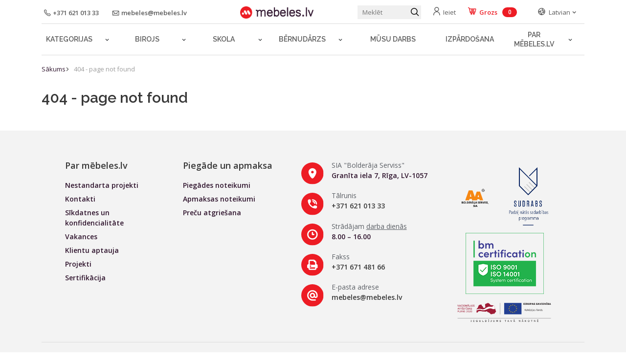

--- FILE ---
content_type: text/html; charset=utf-8
request_url: https://www.mebeles.lv/lv/skolam/skolas-galdi/skolenu-galds-novum
body_size: 56780
content:
<!doctype html>
<html lang="lv">
    <head>
        
<meta charset="utf-8">
<meta http-equiv="X-UA-Compatible" content="IE=edge">
<meta name="viewport" content="width=device-width, initial-scale=1.0">
<meta name="msapplication-tap-highlight" content="no">
<meta name="theme-color" content="#000">
<title>404 - page not found - mebeles.lv</title>

<meta name="verify-paysera" content="22d773b2bb72ba41fb88dbaa886b5861">

            <meta name="google-site-verification" content="YWYZVy-6RDOjyYX70Pqyaj89kyc66iSb_2awHxJTmFU" />
    
    <!-- Hotjar Tracking Code for mebeles.lv -->
    <script>
    (function(h,o,t,j,a,r){
        h.hj=h.hj||function(){(h.hj.q=h.hj.q||[]).push(arguments)};
        h._hjSettings={hjid:2205663,hjsv:6};
        a=o.getElementsByTagName('head')[0];
        r=o.createElement('script');r.async=1;
        r.src=t+h._hjSettings.hjid+j+h._hjSettings.hjsv;
        a.appendChild(r);
    })(window,document,'https://static.hotjar.com/c/hotjar-','.js?sv=');
    </script>

    <!-- Facebook Pixel Code -->
    <script>
      !function(f,b,e,v,n,t,s)
      {if(f.fbq)return;n=f.fbq=function(){n.callMethod?
      n.callMethod.apply(n,arguments):n.queue.push(arguments)};
      if(!f._fbq)f._fbq=n;n.push=n;n.loaded=!0;n.version='2.0';
      n.queue=[];t=b.createElement(e);t.async=!0;
      t.src=v;s=b.getElementsByTagName(e)[0];
      s.parentNode.insertBefore(t,s)}(window, document,'script',
      'https://connect.facebook.net/en_US/fbevents.js');
      fbq('init', '738681549924569');
      fbq('track', 'PageView');
    </script>
    <noscript><img height="1" width="1" style="display:none"
      src="https://www.facebook.com/tr?id=738681549924569&ev=PageView&noscript=1"
    /></noscript>
    <!-- End Facebook Pixel Code -->


            <!-- Meta Pixel Code --><script>!function(f,b,e,v,n,t,s){if(f.fbq)return;n=f.fbq=function(){n.callMethod?n.callMethod.apply(n,arguments):n.queue.push(arguments)};if(!f._fbq)f._fbq=n;n.push=n;n.loaded=!0;n.version='2.0';n.queue=[];t=b.createElement(e);t.async=!0;t.src=v;s=b.getElementsByTagName(e)[0];s.parentNode.insertBefore(t,s)}(window,document,'script','https://connect.facebook.net/en_US/fbevents.js'); fbq('init', '1455932552258793'); fbq('track', 'PageView');</script><noscript> <img height="1" width="1" src="https://www.facebook.com/tr?id=1455932552258793&ev=PageView&noscript=1"/></noscript><!-- End Meta Pixel Code -->
        <!-- Global site tag (gtag.js) - Google Analytics -->
        <script async src="https://www.googletagmanager.com/gtag/js?id=UA-145623086-1"></script>
        <script>
          window.dataLayer = window.dataLayer || [];
          function gtag(){dataLayer.push(arguments);}
          gtag('js', new Date());
          gtag('config', 'UA-145623086-1');
        </script>
    
    
    
            <!-- Google Tag Manager -->
        <script>(function(w,d,s,l,i){w[l]=w[l]||[];w[l].push({'gtm.start':
        new Date().getTime(),event:'gtm.js'});var f=d.getElementsByTagName(s)[0],
        j=d.createElement(s),dl=l!='dataLayer'?'&l='+l:'';j.async=true;j.src=
        'https://www.googletagmanager.com/gtm.js?id='+i+dl;f.parentNode.insertBefore(j,f);
        })(window,document,'script','dataLayer','GTM-TWVXBZC');</script>
        <!-- End Google Tag Manager -->
    

<link rel="apple-touch-icon" sizes="180x180" href="/apple-touch-icon.png">
<link rel="icon" type="image/png" sizes="32x32" href="/favicon-32x32.png">
<link rel="icon" type="image/png" sizes="16x16" href="/favicon-16x16.png">
<link rel="manifest" href="/site.webmanifest">
<link rel="mask-icon" href="/safari-pinned-tab.svg" color="#5bbad5">
<meta name="msapplication-TileColor" content="#da532c">
<meta name="theme-color" content="#ffffff">

<script src="https://www.google.com/recaptcha/api.js"></script>
<script src="/scripts/dependencies.min.js"></script>



<link rel='stylesheet' href='/styles/assets.min.css'>
<link rel='stylesheet' href='/fonts/icon-font.min.css'>
<link rel='stylesheet' href='/styles/style.min.css'>
<link rel='stylesheet' href='/styles/custom.css?v=2.5c'>
<link rel='stylesheet' href='/styles/assets.min.css'>
<link rel='stylesheet' href='/fonts/icon-font.min.css'>
<link rel='stylesheet' href='/styles/style.min.css'>
<link rel='stylesheet' href='/styles/custom.css?v=2.5c'>

    </head>
    <body data-lang='lv'>
                                 <!-- Google Tag Manager (noscript) -->
                <noscript><iframe src="https://www.googletagmanager.com/ns.html?id=GTM-TWVXBZC"
                height="0" width="0" style="display:none;visibility:hidden"></iframe></noscript>
                <!-- End Google Tag Manager (noscript) -->
                 
                <header id="header">
            <div class="container">
    <nav class="navbar navbar-expand-lg">
        <button class="navbar-toggler" type="button" data-toggle="collapse" data-target=".collapse-nav" aria-controls="navbarNavAltMarkup"
            aria-expanded="false" aria-label="Toggle navigation">
            <span class="navbar-toggler-icon"></span>
            <span class="navbar-toggler-icon"></span>
            <span class="navbar-toggler-icon"></span>
        </button>
        <div class="col">
            <div class="row top">
                <div class="col col-auto left d-none d-lg-block">
                    <a href="tel:+371 621 013 33">
                        <i class="icon-phone-outline"></i>
                        <span>+371 621 013 33</span>
                    </a>
                    <a href="mailto:mebeles@mebeles.lv">
                        <i class="icon-mail"></i>
                        <span>mebeles@mebeles.lv</span>
                    </a>
                </div>
                <div class="col col-auto middle m-auto">
                    <a class="navbar-brand" href="/">
                                                    <img src="/images/html/logo.png" alt="">
                                            </a>
                </div>
                <div class="col right d-flex justify-content-end" style="flex: 0 1 0px">
                    <div class="action-wrap search-wrap">
    <form action="/search-lv" id="SearchForm" data-autocomplete-src='/search/autocomplete?l=lv' method="GET">
        <div class="input-wrap">
            <input name="q" id="search-needle" type="search" aria-label="Meklēt produktu" placeholder="Meklēt" autocomplete="off">
        </div>
        <button type="submit">
            <i class="icon-search"></i>
        </button>
        <div id="autocomplete-suggestions" class="autocomplete-suggestions">
        </div>
    </form>
</div>                    <div class="action-wrap login-wrap ">
    <a href="#login" class="action-toggle login-toggle">
        <i class="icon-person"></i>
        <span class="indicator">Ieiet</span>
    </a>
    <div class="action-menu login-menu">
        <form action="/user/process-login?lang=lv" method="post">

            <div class="header">
                <h4><em>Ieiet</em>
                    sistēmā                </h4>
            </div>

            <div class="content">
                                <div class="row">
                    <div class="col-12">
                        <label for="f-email">E-pasts*</label>
                        <input type="email" name="email" id="f-email" value="">
                    </div>
                </div>
                <div class="row">
                    <div class="col-12">
                        <label for="f-password">Parole*</label>
                        <input type="password" name="password" id="f-password">
                    </div>
                </div>
                <div class="row">
                    <div class="col-12 text-center">
                        <button type="submit" class="btn">Ieiet</button>
                    </div>
                </div>
            </div>

            <div class="footer">
                <div class="text-center">
                    <a href="/registracija">Reģistrēties sistēmā</a>
                </div>
                <div class="text-center">
                    <a href="/password-recovery-lv">Aizmirsi paroli?</a>
                </div>
            </div>
        </form>
    </div>
</div>                    <div class="action-wrap cart-wrap  no-items">
    <a href="#cart" class="action-toggle cart-toggle highlighted">
        <i class="icon-cart-slim"></i>
        <span class="indicator">Grozs</span><span class="count d-inline-block">0</span>
    </a>
    </div>                    <div class="action-wrap language-wrap">
    <a href="#" class="action-toggle lang-toggle">
        <i class="icon-globe"></i>
        <span class="indicator">Latvian</span>
        <i class="icon-angle-right"></i>
    </a>
    <div id="language-menu" class="action-menu language-menu">
                <div>
            <a href="/lt" class="lang">Lithuanian</a>
        </div>
                <div>
            <a href="/ee" class="lang">Estonian</a>
        </div>
            </div>
</div>
                </div>
            </div>
            <div class="row bottom d-none d-lg-block">
                <div class="collapse navbar-collapse collapse-nav">
                    <div class="navbar-nav">
                        
<div class="nav-item has-submenu category-menu">
    <a class="nav-link" href="#">Kategorijas</a>
    <a href="#" class="submenu-toggle"></a>

    <div class="submenu category-wrap">
        <div class="container">
            <div class="categories">
                <div class="row">
                    <div class="col-12">
                        <div id="all-categories">
                                                            <div class="category-wrap">
                                    <div class="main-cat">
                                        <span>Galdi</span>
                                    </div>
                                                                                                                        <div class="sub-cat">
                                                <a href="/lv/birojam/galdi-1/">Galdi</a>
                                            </div>
                                                                                    <div class="sub-cat">
                                                <a href="/lv/birojam/galdi-1/elektriski-augstuma-regulejami-galdi-2/">Elektriski augstumā regulējami galdi </a>
                                            </div>
                                                                                    <div class="sub-cat">
                                                <a href="/lv/birojam/galdi-1/galdi-bill/">Galdi ''Bill''</a>
                                            </div>
                                                                                    <div class="sub-cat">
                                                <a href="/lv/birojam/galdi-1/galdi-uz-ramjiem/">Galdi uz rāmjiem</a>
                                            </div>
                                                                                    <div class="sub-cat">
                                                <a href="/lv/birojam/galdi-1/galdi-uz-kajam/">Galdi uz kājām</a>
                                            </div>
                                                                                    <div class="sub-cat">
                                                <a href="/lv/birojam/galdi-1/korpusa-galdi/">Korpusa galdi</a>
                                            </div>
                                                                                    <div class="sub-cat">
                                                <a href="/lv/birojam/galdi-1/konferencu-galdi/">Konferenču galdi</a>
                                            </div>
                                                                                    <div class="sub-cat">
                                                <a href="/lv/birojam/galdi-1/mono-kajas/">Mono kājas</a>
                                            </div>
                                                                                    <div class="sub-cat">
                                                <a href="/lv/birojam/galdi-1/papildaprikojums/">Papildaprīkojums</a>
                                            </div>
                                                                                    <div class="sub-cat">
                                                <a href="/lv/skolam/skolas-galdi/">Skolas galdi</a>
                                            </div>
                                                                                    <div class="sub-cat">
                                                <a href="/lv/skolam/ednicam/">Ēdnīcām</a>
                                            </div>
                                                                                    <div class="sub-cat">
                                                <a href="/lv/bernudarziem/galdi/">Bērnudārza galdi</a>
                                            </div>
                                                                                                            </div>
                                                            <div class="category-wrap">
                                    <div class="main-cat">
                                        <span>Galda virsmas</span>
                                    </div>
                                                                                                                        <div class="sub-cat">
                                                <a href="/lv/birojam/galda-virsmas-1/galda-virsmas-2/">Galda virsmas</a>
                                            </div>
                                                                                    <div class="sub-cat">
                                                <a href="/lv/birojam/galda-virsmas-1/galda-virsmas-ar-noapalotiem-sturiem/">Ar noapaļotiem stūriem R60</a>
                                            </div>
                                                                                                            </div>
                                                            <div class="category-wrap">
                                    <div class="main-cat">
                                        <span>Krēsli</span>
                                    </div>
                                                                                                                        <div class="sub-cat">
                                                <a href="/lv/birojam/biroja-kresli/">Biroja krēsli</a>
                                            </div>
                                                                                    <div class="sub-cat">
                                                <a href="/lv/birojam/biroja-kresli/vaditaja-kresli/">Vadītāja krēsli</a>
                                            </div>
                                                                                    <div class="sub-cat">
                                                <a href="/lv/birojam/biroja-kresli/apmekletaju-kresli/">Apmeklētāju krēsli</a>
                                            </div>
                                                                                    <div class="sub-cat">
                                                <a href="/lv/birojam/biroja-kresli/rindu-kresli/">Rindu krēsli</a>
                                            </div>
                                                                                    <div class="sub-cat">
                                                <a href="/lv/birojam/biroja-kresli/darba-kresli/">Darba krēsli</a>
                                            </div>
                                                                                    <div class="sub-cat">
                                                <a href="/lv/skolam/skolas-kresli/">Skolas krēsli</a>
                                            </div>
                                                                                    <div class="sub-cat">
                                                <a href="/lv/bernudarziem/kresli/">Bērnudārza krēsli</a>
                                            </div>
                                                                                                            </div>
                                                            <div class="category-wrap">
                                    <div class="main-cat">
                                        <span>Plaukti un skapji</span>
                                    </div>
                                                                                                                        <div class="sub-cat">
                                                <a href="/lv/birojam/plaukti-1/plaukti-amata/">Plaukti AMATA</a>
                                            </div>
                                                                                    <div class="sub-cat">
                                                <a href="/lv/birojam/plaukti-1/plaukti-2/">Plaukti Dagda</a>
                                            </div>
                                                                                    <div class="sub-cat">
                                                <a href="/lv/birojam/plaukti-1/biroja-drebju-skapji/">Skapji/Garderobes</a>
                                            </div>
                                                                                    <div class="sub-cat">
                                                <a href="/lv/birojam/biroja-mebelu-kolekcija-linda/">Biroja mēbeļu kolekcija LINDA</a>
                                            </div>
                                                                                    <div class="sub-cat">
                                                <a href="/lv/skolam/plaukti-kompetence-3/plaukti-kompitence/">Plaukti ''Kompetence''</a>
                                            </div>
                                                                                    <div class="sub-cat">
                                                <a href="/lv/skolam/bibliotekas-mebeles/">Bibliotēkas mēbeles</a>
                                            </div>
                                                                                    <div class="sub-cat">
                                                <a href="/lv/skolam/plaukti-ar-kastem-atvilktnem-gratnells/">Plaukti ar kastēm-atvilktnēm "Gratnells"</a>
                                            </div>
                                                                                    <div class="sub-cat">
                                                <a href="/lv/skolam/plauktu-serija-quadro/plaukti-quadro/">Gatavie komplekti</a>
                                            </div>
                                                                                    <div class="sub-cat">
                                                <a href="/lv/bernudarziem/garderobes/">Bērnudārza garderobes</a>
                                            </div>
                                                                                    <div class="sub-cat">
                                                <a href="/lv/bernudarziem/plaukti-sekcijas/">Bērnudārza plaukti/sekcijas</a>
                                            </div>
                                                                                    <div class="sub-cat">
                                                <a href="/lv/bernudarziem/tematiskas-mebeles/">Tematiskās mēbeles</a>
                                            </div>
                                                                                                            </div>
                                                            <div class="category-wrap">
                                    <div class="main-cat">
                                        <span>Atvilktņu bloki</span>
                                    </div>
                                                                                                                        <div class="sub-cat">
                                                <a href="/lv/birojam/atvilktnu-bloki/">Atvilktņu bloki</a>
                                            </div>
                                                                                                            </div>
                                                            <div class="category-wrap">
                                    <div class="main-cat">
                                        <span>Aksesuāri un papildaprīkojums</span>
                                    </div>
                                                                                                                        <div class="sub-cat">
                                                <a href="/lv/birojam/biroja-kresli/aizsargpaklaji/">Aizsargpaklāji</a>
                                            </div>
                                                                                    <div class="sub-cat">
                                                <a href="/lv/birojam/pakaramie/">Drēbju pakaramie</a>
                                            </div>
                                                                                    <div class="sub-cat">
                                                <a href="/lv/birojam/skanu-slapejosas-starpsienas/">Skaņu slāpējošās starpsienas</a>
                                            </div>
                                                                                    <div class="sub-cat">
                                                <a href="/lv/skolam/tafeles/">Tāfeles</a>
                                            </div>
                                                                                    <div class="sub-cat">
                                                <a href="/lv/skolam/tafeles/korka-tafele/">Korķa tāfele</a>
                                            </div>
                                                                                    <div class="sub-cat">
                                                <a href="/lv/skolam/tafeles/baltas-magnetiskas-tafeles/">Baltās magnētiskās tāfeles</a>
                                            </div>
                                                                                    <div class="sub-cat">
                                                <a href="/lv/skolam/tafeles/zalas-magnetiskas-krita-tafeles/">Zaļās magnētiskās krīta tāfeles</a>
                                            </div>
                                                                                    <div class="sub-cat">
                                                <a href="/lv/skolam/tafeles/parvietojamas-tafeles/">Pārvietojamās tāfeles</a>
                                            </div>
                                                                                    <div class="sub-cat">
                                                <a href="/lv/bernudarziem/gultas-2/bernudarzu-gultasvela/">Bērnudārzu gultasveļa</a>
                                            </div>
                                                                                    <div class="sub-cat">
                                                <a href="/lv/bernudarziem/motorika/">Motorika</a>
                                            </div>
                                                                                    <div class="sub-cat">
                                                <a href="/lv/bernudarziem/virtuves-mebeles/">Rotaļu inventārs</a>
                                            </div>
                                                                                    <div class="sub-cat">
                                                <a href="/lv/bernudarziem/bernudarza-aprikojums/">Bērnudārza aprīkojums</a>
                                            </div>
                                                                                    <div class="sub-cat">
                                                <a href="/lv/bernudarziem/paklaji/">Paklāji</a>
                                            </div>
                                                                                    <div class="sub-cat">
                                                <a href="/lv/bernudarziem/spoguli/">Spoguļi</a>
                                            </div>
                                                                                    <div class="sub-cat">
                                                <a href="/lv/bernudarziem/spelu-un-sporta-inventars/">Spēļu un sporta inventārs</a>
                                            </div>
                                                                                                            </div>
                                                            <div class="category-wrap">
                                    <div class="main-cat">
                                        <span>Mīkstās mēbeles </span>
                                    </div>
                                                                                                                        <div class="sub-cat">
                                                <a href="/lv/birojam/mikstas-biroja-mebeles/">Mīkstās biroja mēbeles</a>
                                            </div>
                                                                                    <div class="sub-cat">
                                                <a href="/lv/birojam/mikstas-biroja-mebeles/divani/">Dīvāni</a>
                                            </div>
                                                                                    <div class="sub-cat">
                                                <a href="/lv/birojam/mikstas-biroja-mebeles/spilveni/">Spilveni</a>
                                            </div>
                                                                                    <div class="sub-cat">
                                                <a href="/lv/bernudarziem/atseviski-miksto-mebelu-elementi/">Atsevišķi mīksto mēbeļu elementi</a>
                                            </div>
                                                                                    <div class="sub-cat">
                                                <a href="/lv/bernudarziem/mikstas-mebeles/">Bērnudārza mīkstās mēbeles</a>
                                            </div>
                                                                                    <div class="sub-cat">
                                                <a href="/lv/bernudarziem/sakums-bernudarza-mebeles-miksto-mebelu-komplekti-miksto-mebelu-komplekti/">Mīksto mēbeļu komplekti</a>
                                            </div>
                                                                                    <div class="sub-cat">
                                                <a href="/lv/bernudarziem/bernu-mikstie-kresli/">Bērnu mīkstie krēsli</a>
                                            </div>
                                                                                    <div class="sub-cat">
                                                <a href="/lv/bernudarziem/sezammaisi/">Sēžammaisi</a>
                                            </div>
                                                                                                            </div>
                                                            <div class="category-wrap">
                                    <div class="main-cat">
                                        <span>Recepcijas</span>
                                    </div>
                                                                                                                        <div class="sub-cat">
                                                <a href="/lv/birojam/recepcijas-letes/">Recepcijas LETES</a>
                                            </div>
                                                                                                            </div>
                                                            <div class="category-wrap">
                                    <div class="main-cat">
                                        <span>Metāla mēbeles</span>
                                    </div>
                                                                                                                        <div class="sub-cat">
                                                <a href="/lv/birojam/metala-mebeles-1/">Metāla mēbeles</a>
                                            </div>
                                                                                    <div class="sub-cat">
                                                <a href="/lv/birojam/metala-mebeles-1/garderobes-1/">Garderobes</a>
                                            </div>
                                                                                    <div class="sub-cat">
                                                <a href="/lv/birojam/metala-mebeles-1/medicinas-plaukti/">Medicīnas mēbeles</a>
                                            </div>
                                                                                    <div class="sub-cat">
                                                <a href="/lv/birojam/pakaramie/">Drēbju pakaramie</a>
                                            </div>
                                                                                                            </div>
                                                            <div class="category-wrap">
                                    <div class="main-cat">
                                        <span>Bērnudārza gultas</span>
                                    </div>
                                                                                                                        <div class="sub-cat">
                                                <a href="/lv/bernudarziem/gultas-2/">Bērnudārza gultas</a>
                                            </div>
                                                                                                            </div>
                                                            <div class="category-wrap">
                                    <div class="main-cat">
                                        <span>Mēbeļu kolekcijas</span>
                                    </div>
                                                                                                                        <div class="sub-cat">
                                                <a href="/lv/birojam/galdi-1/galdi-dagda/">Galdi ''Dagda''</a>
                                            </div>
                                                                                    <div class="sub-cat">
                                                <a href="/lv/birojam/galdi-1/galdi-bill/">Galdi ''Bill''</a>
                                            </div>
                                                                                    <div class="sub-cat">
                                                <a href="/lv/birojam/plaukti-1/biroja-plaukti-flex/">Biroja plaukti FLEX</a>
                                            </div>
                                                                                    <div class="sub-cat">
                                                <a href="/lv/skolam/plaukti-kompetence-3/plaukti-kompitence/">Plaukti ''Kompetence''</a>
                                            </div>
                                                                                    <div class="sub-cat">
                                                <a href="/lv/skolam/plauktu-serija-quadro/plaukti-quadro/">Gatavie komplekti</a>
                                            </div>
                                                                                                            </div>
                                                            <div class="category-wrap">
                                    <div class="main-cat">
                                        <span>IZPĀRDOŠANA </span>
                                    </div>
                                                                                                                        <div class="sub-cat">
                                                <a href="/lv/izpardosana/">IZPĀRDOŠANA</a>
                                            </div>
                                                                                                            </div>
                                                    </div>
                    </div>
                </div>
            </div>
        </div>
    </div>
</div>
                        <div class="nav-item has-submenu">
    <a class="nav-link" href="/lv/birojam/">Birojs</a>
        <a href="#" class="submenu-toggle"></a>

    <div class="submenu category-wrap">
        <div class="container">
            <div class="categories">
                <div class="row">
                                        <div class="col-12 col-md-6 col-lg-3 category">
                        <a href="/lv/birojam/galdi-1/">
                            <div class="image">
                                <img src="/th/250x125_6/pacelamaisgalds.jpg" alt="">
                            </div>
                            <div class="name">Galdi</div>
                        </a>
                    </div>
                                        <div class="col-12 col-md-6 col-lg-3 category">
                        <a href="/lv/birojam/biroja-kresli/">
                            <div class="image">
                                <img src="/images/cats/th/250x125_6/birojakreslib.jpg" alt="">
                            </div>
                            <div class="name">Biroja krēsli</div>
                        </a>
                    </div>
                                        <div class="col-12 col-md-6 col-lg-3 category">
                        <a href="/lv/birojam/plaukti-1/">
                            <div class="image">
                                <img src="/images/cats/th/250x125_6/387142_sw-grupa2.jpg" alt="">
                            </div>
                            <div class="name">Plaukti</div>
                        </a>
                    </div>
                                        <div class="col-12 col-md-6 col-lg-3 category">
                        <a href="/lv/birojam/atvilktnu-bloki/">
                            <div class="image">
                                <img src="/images/cats/th/250x125_6/770431_10-0333-02(kopa1).jpg" alt="">
                            </div>
                            <div class="name">Atvilktņu bloki</div>
                        </a>
                    </div>
                                        <div class="col-12 col-md-6 col-lg-3 category">
                        <a href="/lv/birojam/galda-virsmas-1/">
                            <div class="image">
                                <img src="/images/cats/th/250x125_6/2652_g_v_titulbilde_160x80.jpg" alt="">
                            </div>
                            <div class="name">Galda virsmas</div>
                        </a>
                    </div>
                                        <div class="col-12 col-md-6 col-lg-3 category">
                        <a href="/lv/birojam/metala-mebeles-1/">
                            <div class="image">
                                <img src="/images/cats/th/250x125_6/981585_metala_skapji_2.png" alt="">
                            </div>
                            <div class="name">Metāla mēbeles</div>
                        </a>
                    </div>
                                        <div class="col-12 col-md-6 col-lg-3 category">
                        <a href="/lv/birojam/skanu-slapejosas-starpsienas-1/">
                            <div class="image">
                                <img src="/images/cats/th/250x125_6/118404_001-c58.jpg" alt="">
                            </div>
                            <div class="name">Skaņu slāpējošās starpsienas</div>
                        </a>
                    </div>
                                        <div class="col-12 col-md-6 col-lg-3 category">
                        <a href="/lv/birojam/klusuma-kabines/">
                            <div class="image">
                                <img src="/images/cats/th/250x125_6/99942_001.bip.21.png" alt="">
                            </div>
                            <div class="name">Klusuma kabīnes</div>
                        </a>
                    </div>
                                        <div class="col-12 col-md-6 col-lg-3 category">
                        <a href="/lv/birojam/mikstas-biroja-mebeles/">
                            <div class="image">
                                <img src="/images/cats/th/250x125_6/mikstasamebeles.jpg" alt="">
                            </div>
                            <div class="name">Mīkstās biroja mēbeles</div>
                        </a>
                    </div>
                                        <div class="col-12 col-md-6 col-lg-3 category">
                        <a href="/lv/birojam/pakaramie/">
                            <div class="image">
                                <img src="/images/cats/th/250x125_6/titulpakaramie1.jpg" alt="">
                            </div>
                            <div class="name">Drēbju pakaramie</div>
                        </a>
                    </div>
                                        <div class="col-12 col-md-6 col-lg-3 category">
                        <a href="/lv/birojam/darba-drosiba-un-aizsardziba/">
                            <div class="image">
                                <img src="/images/cats/th/250x125_6/krasainie_metala_dezinfekcijas_stendi.jpg" alt="">
                            </div>
                            <div class="name">Atkritumu tvertnes šķirošanai</div>
                        </a>
                    </div>
                                        <div class="col-12 col-md-6 col-lg-3 category">
                        <a href="/lv/birojam/eis/">
                            <div class="image">
                                <img src="/images/cats/th/250x125_6/download.jpg" alt="">
                            </div>
                            <div class="name">EIS </div>
                        </a>
                    </div>
                                        <div class="col-12 col-md-6 col-lg-3 category">
                        <a href="/lv/birojam/ramirent/">
                            <div class="image">
                                <img src="" alt="">
                            </div>
                            <div class="name">Special</div>
                        </a>
                    </div>
                                    </div>
            </div>
        </div>
    </div>
    </div>
<div class="nav-item has-submenu">
    <a class="nav-link" href="/lv/skolam/">Skola</a>
        <a href="#" class="submenu-toggle"></a>

    <div class="submenu category-wrap">
        <div class="container">
            <div class="categories">
                <div class="row">
                                        <div class="col-12 col-md-6 col-lg-3 category">
                        <a href="/lv/skolam/skolas-galdi/">
                            <div class="image">
                                <img src="/images/th/250x125_6/skolnieku_galdi.jpg" alt="">
                            </div>
                            <div class="name">Skolas galdi</div>
                        </a>
                    </div>
                                        <div class="col-12 col-md-6 col-lg-3 category">
                        <a href="/lv/skolam/skolas-kresli/">
                            <div class="image">
                                <img src="/images/cats/th/250x125_6/992961_skolniekukresl(b).jpg" alt="">
                            </div>
                            <div class="name">Skolas krēsli</div>
                        </a>
                    </div>
                                        <div class="col-12 col-md-6 col-lg-3 category">
                        <a href="/lv/skolam/tafeles/">
                            <div class="image">
                                <img src="/images/cats/th/250x125_6/671967_zalakritatafeles(b1).jpg" alt="">
                            </div>
                            <div class="name">Tāfeles</div>
                        </a>
                    </div>
                                        <div class="col-12 col-md-6 col-lg-3 category">
                        <a href="/lv/skolam/metala-mebeles/">
                            <div class="image">
                                <img src="/images/cats/th/250x125_6/metalaprodukcija.jpg" alt="">
                            </div>
                            <div class="name">Garderobes soli</div>
                        </a>
                    </div>
                                        <div class="col-12 col-md-6 col-lg-3 category">
                        <a href="/lv/skolam/ednicam/">
                            <div class="image">
                                <img src="/images/th/250x125_6/ednicam.jpg" alt="">
                            </div>
                            <div class="name">Ēdnīcām</div>
                        </a>
                    </div>
                                        <div class="col-12 col-md-6 col-lg-3 category">
                        <a href="/lv/skolam/plaukti-ar-kastem-atvilktnem-gratnells/">
                            <div class="image">
                                <img src="/images/cats/th/250x125_6/gratnell(t).jpg" alt="">
                            </div>
                            <div class="name">Plaukti ar kastēm-atvilktnēm "Gratnells"</div>
                        </a>
                    </div>
                                    </div>
            </div>
        </div>
    </div>
    </div>
<div class="nav-item has-submenu">
    <a class="nav-link" href="/lv/bernudarziem/">Bērnudārzs</a>
        <a href="#" class="submenu-toggle"></a>

    <div class="submenu category-wrap">
        <div class="container">
            <div class="categories">
                <div class="row">
                                        <div class="col-12 col-md-6 col-lg-3 category">
                        <a href="/lv/bernudarziem/galdi/">
                            <div class="image">
                                <img src="/images/cats/th/250x125_6/galdu(titulbilde)bezfona2.jpg" alt="">
                            </div>
                            <div class="name">Bērnudārza galdi</div>
                        </a>
                    </div>
                                        <div class="col-12 col-md-6 col-lg-3 category">
                        <a href="/lv/bernudarziem/gultas-2/">
                            <div class="image">
                                <img src="/images/cats/th/250x125_6/276825_gultas(b1).jpg" alt="">
                            </div>
                            <div class="name">Bērnudārza gultas</div>
                        </a>
                    </div>
                                        <div class="col-12 col-md-6 col-lg-3 category">
                        <a href="/lv/bernudarziem/kresli/">
                            <div class="image">
                                <img src="/images/cats/th/250x125_6/bernukresli_copy.jpg" alt="">
                            </div>
                            <div class="name">Bērnudārza krēsli</div>
                        </a>
                    </div>
                                        <div class="col-12 col-md-6 col-lg-3 category">
                        <a href="/lv/bernudarziem/garderobes/">
                            <div class="image">
                                <img src="/images/cats/th/250x125_6/garderobes(titul).jpg" alt="">
                            </div>
                            <div class="name">Bērnudārza garderobes</div>
                        </a>
                    </div>
                                        <div class="col-12 col-md-6 col-lg-3 category">
                        <a href="/lv/bernudarziem/plaukti-ar-kastem-atvilktnem-gratnells-1/">
                            <div class="image">
                                <img src="/images/cats/th/250x125_6/gratnell(titulbilde).jpg" alt="">
                            </div>
                            <div class="name">Plaukti ar kastēm – atvilktnēm „Gratnells”</div>
                        </a>
                    </div>
                                        <div class="col-12 col-md-6 col-lg-3 category">
                        <a href="/lv/bernudarziem/plaukti-sekcijas/">
                            <div class="image">
                                <img src="/images/cats/th/250x125_6/bernuplaukti.jpg" alt="">
                            </div>
                            <div class="name">Bērnudārza plaukti/sekcijas</div>
                        </a>
                    </div>
                                        <div class="col-12 col-md-6 col-lg-3 category">
                        <a href="/lv/bernudarziem/bernudarza-aprikojums/">
                            <div class="image">
                                <img src="/images/cats/th/250x125_6/aprikojums(b1).jpg" alt="">
                            </div>
                            <div class="name">Bērnudārza aprīkojums</div>
                        </a>
                    </div>
                                        <div class="col-12 col-md-6 col-lg-3 category">
                        <a href="/lv/bernudarziem/spilveni-1/">
                            <div class="image">
                                <img src="/images/cats/th/250x125_6/spivenib(titul).jpg" alt="">
                            </div>
                            <div class="name">Spilveni</div>
                        </a>
                    </div>
                                    </div>
            </div>
        </div>
    </div>
    </div>
                        <div class="nav-item">
                            <a href="/musu-darbs" class="nav-link">Mūsu darbs</a>
                                                    </div>
                                                <div class="nav-item mobile">
                            <a href="/lv/izpardosana" class="nav-link sales-link">Izpārdošana</a>
                        </div>
                                                <div class="nav-item has-submenu">
                                                            <a class="nav-link" href="/par-mebeleslv/">Par mēbeles.lv</a>
                                                                <a href="#" class="submenu-toggle"></a>
                                <div class="submenu">
                                                                        <div class="nav-item">
                                        <a href="/par-mebeleslv/nestandarta-projekti/" class="nav-link">
                                        Nestandarta projekti                                        </a>
                                    </div>
                                                                        <div class="nav-item">
                                        <a href="/par-mebeleslv/kontakti/" class="nav-link">
                                        Kontakti                                        </a>
                                    </div>
                                                                        <div class="nav-item">
                                        <a href="/par-mebeleslv/konfedincionalitate/" class="nav-link">
                                        Sīkdatnes un konfidencialitāte                                        </a>
                                    </div>
                                                                        <div class="nav-item">
                                        <a href="/par-mebeleslv/vakances1/" class="nav-link">
                                        Vakances                                         </a>
                                    </div>
                                                                        <div class="nav-item">
                                        <a href="/par-mebeleslv/Aptauja/" class="nav-link">
                                        Klientu aptauja                                        </a>
                                    </div>
                                                                        <div class="nav-item">
                                        <a href="/par-mebeleslv/Projekti/" class="nav-link">
                                        Projekti                                        </a>
                                    </div>
                                                                        <div class="nav-item">
                                        <a href="/par-mebeleslv/Sertifikacija/" class="nav-link">
                                        Sertifikācija                                        </a>
                                    </div>
                                                                    </div>
                                                                                    </div>
                    </div>
                </div>
            </div>
        </div>
    </nav>
</div>

        </header>

        <div id="breadcrumbs">
    <div class="container">
        <ol>
                    <li><a href='/'>Sākums</a></li>
                    <li><a href='/404/'>404 - page not found</a></li>
                </ol>
    </div>
</div>                <div class='container'>
    <div class='row'>
        <article class='col'>
            <h1>404 - page not found</h1>
            <div class='formatedtext'></div>
        </article>
    </div>
</div>

        <footer>
            <div class="container">
    <div class="top">
        <div class="row justify-content-center">
            <div class="col-12 col-lg-11">
                <div class="row">
                    <div class="col-12 col-sm-6 col-lg">
    <h4><a href='/par-mebeleslv/'>Par mēbeles.lv</a></h4>
        <ul>
                <li>
            <a href="/par-mebeleslv/nestandarta-projekti/">Nestandarta projekti</a>
        </li>
                <li>
            <a href="/par-mebeleslv/kontakti/">Kontakti</a>
        </li>
                <li>
            <a href="/par-mebeleslv/konfedincionalitate/">Sīkdatnes un konfidencialitāte</a>
        </li>
                <li>
            <a href="/par-mebeleslv/vakances1/">Vakances </a>
        </li>
                <li>
            <a href="/par-mebeleslv/Aptauja/">Klientu aptauja</a>
        </li>
                <li>
            <a href="/par-mebeleslv/Projekti/">Projekti</a>
        </li>
                <li>
            <a href="/par-mebeleslv/Sertifikacija/">Sertifikācija</a>
        </li>
            </ul>
    </div>
                    <div class="col-12 col-sm-6 col-lg">
    <h4><a href='/piegade-un-apmaksa/'>Piegāde un apmaksa</a></h4>
        <ul>
                <li>
            <a href="/piegade-un-apmaksa/piegades-noteikumi/">Piegādes noteikumi</a>
        </li>
                <li>
            <a href="/piegade-un-apmaksa/apmaksas-noteikumi/">Apmaksas noteikumi</a>
        </li>
                <li>
            <a href="/piegade-un-apmaksa/precu-atgriesanas-forma/">Preču atgriešana</a>
        </li>
            </ul>
    </div>
                    <div class="col-12 col-sm-6 col-lg">
                        <ul class="contacts">
                            <li class="d-flex">
                                <img src="/images/html/ic_location.svg" alt="" class="mr-3">
                                <div>
                                    <span>SIA "Bolderāja Serviss"</span>
                                    <br>
                                    <span class="value">Granīta iela 7, Rīga, LV-1057</span>
                                </div>
                            </li>
                            <li class="d-flex">
                                <img src="/images/html/ic_phone.svg" alt="" class="mr-3">
                                <div>
                                    <span>Tālrunis</span>
                                    <br>
                                    <span class="value"><a href="tel:+371 621 013 33">+371 621 013 33</a></span>
                                </div>
                            </li>
                            <li class="d-flex">
                                <img src="/images/html/ic_clock.svg" alt="" class="mr-3">
                                <div>
                                    <span>Strādājam <u>darba dienās</u></span>
                                    <br>
                                    <span class="value">8.00 – 16.00</span>
                                </div>
                            </li>
                            <li class="d-flex">
                                <img src="/images/html/ic_fax.svg" alt="" class="mr-3">
                                <div>
                                    <span>Fakss</span>
                                    <br>
                                    <span class="value"><a href="tel:+371 671 481 66">+371 671 481 66</a></span>
                                </div>
                            </li>
                            <li class="d-flex">
                                <img src="/images/html/ic_email.svg" alt="" class="mr-3">
                                <div>
                                    <span>E-pasta adrese</span>
                                    <br>
                                    <span class="value"><a href="mailto:mebeles@mebeles.lv">mebeles@mebeles.lv</a></span>
                                </div>
                            </li>
                        </ul>
                    </div>
                    <div class="col-12 col-sm-6 col-lg-3">
                        <div class="d-flex align-items-center small-images flex-wrap justify-content-center justify-content-sm-start">
                            <a href="https://aaa.creditreports.lv/company/40103082147/">
                                <img src="/images/html/portrait_b.png" alt="" />
                            </a>
                                                        <img src="/images/html/sudrabs.png" alt="" />
                                                        <img src="/images/webBMC_ISO-9001-14001_png.png" alt="" style="max-width:100%;margin: 0 auto;"/>
                            <img src="/images/html/Ko.png" style="max-width:200px" alt="" />
                        </div>
                    </div>
                </div>
            </div>
            <div class="col-12 border-bottom mb-3 mt-0 mt-md-4"></div>
            <div class="col-12 col-lg-10 footer-images d-flex flex-wrap justify-content-center">
                <a href="https://www.bdesk.lv"><img src="/images/html/bdesk_logo.png" alt=""></a>
                <img src="/images/html/mebeles_lv.png" alt="">
                <img src="/images/html/mebeles_ee.png" alt="">
                <img src="/images/html/mebeles_lt.png" alt="">
            </div>
        </div>
    </div>
    <div class="bottom">
        <div class="formatedtext">
            <p>&copy; mebeles.lv, 2026</p>
        </div>
    </div>
</div>
       

        </footer>

        
        <script src='/scripts/scripts.min.js?v=2'></script>
<script src='/scripts/spin.js'></script>
<script src='/scripts/custom.js?v=1.5'></script>
    </body>
</html>


--- FILE ---
content_type: text/css
request_url: https://www.mebeles.lv/fonts/icon-font.min.css
body_size: 1044
content:
@charset "UTF-8";@font-face{font-family:icomoon;src:url(fonts/icomoon.eot?nsho67);src:url(fonts/icomoon.eot?nsho67#iefix) format("embedded-opentype"),url(fonts/icomoon.ttf?nsho67) format("truetype"),url(fonts/icomoon.woff?nsho67) format("woff"),url(fonts/icomoon.svg?nsho67#icomoon) format("svg");font-weight:400;font-style:normal}i{font-family:icomoon!important;speak:none;font-style:normal;font-weight:400;font-variant:normal;text-transform:none;line-height:1;-webkit-font-smoothing:antialiased;-moz-osx-font-smoothing:grayscale}.icon-angle-right:before{content:""}.icon-angle-right-slim:before{content:""}.icon-cart:before{content:""}.icon-cart-slim:before{content:""}.icon-globe:before{content:""}.icon-mail:before{content:""}.icon-phone-outline:before{content:""}.icon-search:before{content:""}.icon-view:before{content:""}.icon-close-button:before{content:""}.icon-tick:before{content:""}.icon-question:before{content:""}.icon-person:before{content:""}
/*# sourceMappingURL=icon-font.min.css.map */


--- FILE ---
content_type: text/css
request_url: https://www.mebeles.lv/styles/style.min.css
body_size: 51029
content:
@import url("https://fonts.googleapis.com/css?family=Open+Sans:300,400,600,700&subset=cyrillic,cyrillic-ext,latin-ext");@import url("https://fonts.googleapis.com/css?family=Raleway:400,600&subset=latin-ext");*{font-family:Open Sans}a{transition:all .1s ease-in-out}a,a:hover{color:#30152e}i:before{color:inherit}html{font-size:100%}body>section{padding-top:40px}body>section:last-of-type{padding-bottom:40px}body>section:last-of-type>.container:after{border-bottom:0}h1,h2,h3,h4,h5,h6{font-family:Raleway;font-weight:600;color:#383838}.text-bn .background{min-height:350px;background-position:50%;background-size:cover}.text-bn .text-wrap{z-index:10;background-color:hsla(0,0%,95%,.9);padding:50px 40px;margin:45px 0 55px -100px}.text-bn .text{color:#4f4f4f;text-align:center}.text-bn .text p{line-height:2em}.text-bn .text .btn{margin-top:10px}.text-bn em{font-style:normal;color:#383838}.text-bn h3{color:#7b1239;margin-bottom:15px}.text-bn.background-right .background{-ms-flex-order:2;order:2}.text-bn.background-right .text-wrap{-ms-flex-order:1;order:1;margin-left:0;margin-right:-100px}div.border-bottom,section.border-bottom{border-bottom:0!important}div.border-bottom:after,section.border-bottom:after{padding-bottom:40px;border-bottom:1px solid #dbdbdb;width:100%;max-width:1110px;margin:0 auto;content:"";display:block}#header{position:-webkit-sticky;position:sticky;top:0;background-color:#fff;z-index:100}#header .navbar{padding:0;padding-top:4px}#header .navbar,#header .top{border-bottom:1px solid #dbdbdb}#header .top{padding-bottom:5px;display:-ms-flexbox;display:flex;position:relative;z-index:1;-ms-flex-align:center;align-items:center;z-index:20}#header .top .action-wrap{margin:0 7px}#header .top .action-toggle span{vertical-align:middle}#header .top .action-toggle.highlighted{color:#ed1c24}#header .top .action-toggle.cart-toggle i{position:relative;top:-2px}#header .top .action-toggle.phone-toggle i{position:relative;top:-1px}#header .bottom{margin-bottom:-1px}#header .bottom .navbar-nav{position:relative;z-index:10}#header .bottom .nav-item{border:1px solid transparent;border-top:0;border-bottom:0}#header .bottom .nav-item.has-submenu:hover{background-color:#fff;border-color:#dbdbdb}#header .bottom .submenu .nav-item:hover{border-color:transparent}#header .bottom .nav-link{font-size:.875rem;color:#5a5a5a;text-transform:uppercase;font-family:Raleway}#header .bottom .nav-link:hover{color:#b2b2b2}#header .navbar-brand{margin-right:0}#header .middle{-ms-flex:0 1 auto;flex:0 1 auto}#header .left{padding-left:0;padding-top:3px}#header .left .top{-ms-flex-pack:start;justify-content:flex-start}#header .left .top a{color:#5a5a5a;font-size:.8125rem;text-decoration:none;margin:3px 0;margin-right:15px;padding:5px}#header .left .top a i{vertical-align:middle;font-size:16px;position:relative;top:-1px;margin-right:3px}#header .left .top a:hover span{text-decoration:underline}#header .right{padding-right:0;padding-top:3px}#header .right .top{-ms-flex-pack:end;justify-content:flex-end}#breadcrumbs+section,#header+section{padding-top:0}.container{max-width:1140px}.container>.heading{margin-bottom:20px}.nav-item{display:-ms-flexbox;display:flex;-ms-flex-wrap:wrap;flex-wrap:wrap;position:relative;background-color:inherit;-ms-flex-align:center;align-items:center;transition:all .16s ease-in-out}.nav-item .nav-link{line-height:1.2rem;padding:.8rem 1rem;font-weight:600;-ms-flex:1 1 0px;flex:1 1 0}.nav-item .submenu{position:absolute;top:100%;left:-1px;right:-1px;min-width:100%;background-color:#fff;border:1px solid #dbdbdb;border-top:0;transform:scaleY(0);opacity:0;visibility:hidden;transform-origin:top left;transition:opacity .16s ease-in-out 0s,transform .2s ease-in-out .05s,visibility 0s linear .16s;z-index:20}.nav-item .submenu .nav-item{padding:0 10px}.nav-item .submenu .nav-item .nav-link{padding:.75rem 0;color:#5a5a5a}.nav-item .submenu .nav-item:hover .nav-link{color:#9d9d9d}.nav-item .submenu .nav-item:after{display:block;content:"";width:100%;border-bottom:1px solid #dbdbdb}.nav-item .submenu .nav-item:last-child:after{display:none}.nav-item .submenu-toggle{margin-right:10px;padding:10px;color:inherit}.nav-item .submenu-toggle:after{font-family:icomoon;font-size:7px;width:16px;height:16px;content:"\e900";line-height:1rem;display:block;transform:rotate(90deg);margin-left:4px}.nav-item.hovered>.nav-link,.nav-item.hovered>.submenu-toggle,.nav-item:hover>.nav-link,.nav-item:hover>.submenu-toggle{color:#9d9d9d;text-decoration:none}.nav-item.hovered .submenu,.nav-item:hover .submenu{visibility:visible;transform:scale(1);opacity:1;transition:opacity .16s ease-in-out .16s,transform .2s ease-in-out .05s,visibility 0s linear .05s}.submenu.category-wrap{width:100%;position:fixed;z-index:-1;left:0;top:0;border:0;border-top:1px solid #dbdbdb;background-color:transparent;box-shadow:none;pointer-events:none}.submenu.category-wrap .categories{padding:20px 25px;background-color:#fff;pointer-events:all}.submenu.category-wrap:after{display:block;position:absolute;content:"";top:0;left:0;width:100%;height:100vh;z-index:-1;background-color:hsla(0,0%,83%,.7)}.categories .category{margin-bottom:30px;transition:opacity .16s ease-in-out;padding-left:10px;padding-right:10px}.categories .category .image{display:-ms-flexbox;display:flex;-ms-flex-align:center;align-items:center;-ms-flex-pack:center;justify-content:center;height:130px}.categories .category .image img{max-width:100%}.categories .category a{text-decoration:none}.categories .category .name{font-family:Raleway;font-weight:600;margin-top:5px;color:#383838;line-height:1.2em;font-size:.875rem}.categories .category:hover{opacity:.7}.action-wrap{position:relative;z-index:1;will-change:transform}.action-wrap.language-wrap .action-menu{max-width:100%;width:100%;min-width:0;text-align:center;padding:7px;padding-top:0}.action-wrap.language-wrap .action-menu a{color:#5a5a5a;font-size:.8125rem;margin-bottom:4px;display:inline-block}.action-wrap.language-wrap .action-toggle{padding:7px}.action-wrap.language-wrap .action-toggle .icon-angle-right{font-size:7px;transform:rotate(90deg)}.action-wrap .action-toggle{transition:background-color .1s ease-in-out,color .1s ease-in-out,background-image .1s ease-in-out,border .1s ease-in-out;white-space:nowrap;color:#5a5a5a;font-size:.8125rem;text-decoration:none;width:100%;height:100%;border:1px solid transparent;display:-ms-flexbox;display:flex;-ms-flex-align:center;align-items:center;padding:5px}.action-wrap .action-toggle i{font-size:16px;vertical-align:middle}.action-wrap .action-toggle i:before{color:inherit}.action-wrap .action-toggle i+span,.action-wrap .action-toggle i+span+i{margin-left:5px}.action-wrap .action-menu{top:100%;right:0;padding:15px;padding-bottom:0;background-color:#fff;opacity:0;border:1px solid #dbdbdb;z-index:-1;transform:scale(0) translateY(-1px);position:absolute;min-width:200px;max-width:100vw;visibility:hidden;transition:opacity .1s ease-in-out 0s,transform 0s linear .1s,visibility 0s linear .1s}.action-wrap .action-menu form{width:250px}.action-wrap .action-menu form .btn{width:100%}.action-wrap .action-menu.cart-menu,.action-wrap .action-menu.login-menu{max-width:90vw;width:245px}.action-wrap .action-menu.cart-menu form,.action-wrap .action-menu.login-menu form{max-width:100%}.action-wrap .action-menu.cart-menu .footer,.action-wrap .action-menu.login-menu .footer{-ms-flex:1 1 0px;flex:1 1 0}.action-wrap .action-menu.cart-menu .sum-wrap,.action-wrap .action-menu.login-menu .sum-wrap{width:100%;font-size:.875rem;margin-bottom:10px;line-height:1.6em}.action-wrap .action-menu.cart-menu .sum-wrap .prices,.action-wrap .action-menu.login-menu .sum-wrap .prices{font-size:1.5rem;vertical-align:bottom}.action-wrap .action-menu.cart-menu .sum-wrap .prices+span,.action-wrap .action-menu.login-menu .sum-wrap .prices+span{font-size:.75rem}.action-wrap .action-menu.cart-menu .buttons,.action-wrap .action-menu.login-menu .buttons{width:100%}.action-wrap .action-menu.cart-menu .buttons .btn,.action-wrap .action-menu.login-menu .buttons .btn{min-width:110px}.action-wrap .action-menu.cart-menu .header,.action-wrap .action-menu.login-menu .header{text-align:center}.action-wrap .action-menu.cart-menu .header h4,.action-wrap .action-menu.login-menu .header h4{font-size:1rem}.action-wrap .action-menu.cart-menu em,.action-wrap .action-menu.login-menu em{font-style:normal;color:#7b1239}.action-wrap .action-menu.login-menu .col-12{margin-bottom:10px}.action-wrap .action-menu.login-menu label{font-size:.875rem;margin-bottom:0}.action-wrap .action-menu.login-menu .btn{margin:15px auto;min-width:105px}.action-wrap .action-menu.login-menu .footer{padding:10px 15px}.action-wrap .action-menu.login-menu .footer a{font-size:.875rem;font-weight:600}.action-wrap .action-menu.profile-menu{width:310px;max-width:95vw}.action-wrap .action-menu.profile-menu form{width:100%}.action-wrap .action-menu.profile-menu h4{font-size:1.125rem;text-align:center;margin-bottom:7px}.action-wrap .action-menu.profile-menu .seperator{text-align:center;position:relative;margin:10px}.action-wrap .action-menu.profile-menu .seperator span{font-size:.875rem;background-color:#fff;position:relative;padding:5px;display:inline-block}.action-wrap .action-menu.profile-menu .seperator:before{content:"";display:block;width:100%;position:absolute;top:50%;border-top:1px solid #dbdbdb}.action-wrap .action-menu.profile-menu .footer{font-size:.875rem;margin-top:10px}.action-wrap .action-menu .footer{background-color:#fbf7f7;padding:20px 15px;margin-left:-15px;margin-right:-15px}.action-wrap.color-wrap{display:inline-block;transition:z-index 0s linear .1s}.action-wrap.color-wrap label.cb{margin-bottom:0;margin-right:0}.action-wrap.color-wrap .action-toggle{border:0;padding:0}.action-wrap.color-wrap .action-menu,.action-wrap.color-wrap.visible .action-menu,.action-wrap.color-wrap:hover .action-menu{top:auto;bottom:100%;border:0;min-width:0;padding:8px;left:50%;right:auto;transform:translateX(-50%) translateY(-11px);background-color:#f3f3f3}.action-wrap.color-wrap .action-menu .color-large,.action-wrap.color-wrap.visible .action-menu .color-large,.action-wrap.color-wrap:hover .action-menu .color-large{width:120px;height:120px;display:block}.action-wrap.color-wrap .action-menu .name,.action-wrap.color-wrap.visible .action-menu .name,.action-wrap.color-wrap:hover .action-menu .name{text-align:center;font-weight:700;padding-top:3px;color:#383838}.action-wrap.color-wrap .action-menu:after,.action-wrap.color-wrap.visible .action-menu:after,.action-wrap.color-wrap:hover .action-menu:after{content:"";border:10px solid transparent;border-top-color:#f3f3f3;position:absolute;top:100%;left:50%;transform:translateX(-50%)}.action-wrap.color-wrap.visible,.action-wrap.color-wrap:hover{z-index:20;transition:z-index 0s linear 0s}.action-wrap.color-wrap.visible .action-menu,.action-wrap.color-wrap.visible .action-toggle,.action-wrap.color-wrap:hover .action-menu,.action-wrap.color-wrap:hover .action-toggle{border:0}@media (hover:hover){.action-wrap:hover .action-toggle{background-color:#fff;border:1px solid #dbdbdb;border-bottom:1px solid transparent;color:#9d9d9d;visibility:visible}.action-wrap:hover .action-menu{opacity:1;transform:scale(1) translateY(-1px);transition:opacity .1s ease-in-out 0s,transform 0s linear 0s,visibility 0s linear 0s;visibility:visible}}.action-wrap.visible .action-toggle{background-color:#fff;border:1px solid #dbdbdb;border-bottom:1px solid transparent;color:#9d9d9d;visibility:visible}.action-wrap.visible .action-menu{opacity:1;transform:scale(1) translateY(-1px);transition:opacity .1s ease-in-out 0s,transform 0s linear 0s,visibility 0s linear 0s;visibility:visible}.autocomplete-suggestions{position:absolute;top:100%;left:0;background-color:#fff;width:390px;min-width:150px;max-width:100%;border:1px solid #dbdbdb;border-top:0;z-index:10;max-height:230px;overflow:hidden;box-shadow:7px 8px 16px -7px rgba(0,0,0,.1),0 8px 16px -7px rgba(0,0,0,.1),-7px 2px 16px -7px rgba(0,0,0,.1);opacity:0;transform:scale(0);visibility:hidden;transition:opacity .15s ease-in-out 0s,transform 0s linear .15s,visibility 0s linear .15s}.autocomplete-suggestions.visible{opacity:1;transform:scale(1);transition:opacity .1s ease-in-out 0s,transform 0s linear 0s,visibility 0s linear 0s}.autocomplete-suggestions .suggestion{padding:5px 8px;display:block;color:#383838;font-size:.875rem;line-height:1.3em}.autocomplete-suggestions .suggestion:hover{text-decoration:none;background-color:#f0f0f0}.autocomplete-suggestions:before{top:0;background-image:linear-gradient(180deg,#fff 33%,rgba(255,255,255,1e-05))}.autocomplete-suggestions:after{bottom:0;background-image:linear-gradient(0deg,#fff 33%,rgba(255,255,255,1e-05))}.search-wrap{max-width:80px;height:100%;transition:all .16s ease-in-out}.search-wrap input[type=search]{border:0;font-size:.8125rem;padding:5px;padding-left:27px;line-height:16px;width:100%;height:100%;transition:background-color .16s ease-in-out}.search-wrap button{-webkit-appearance:none;-moz-appearance:none;appearance:none;background-color:transparent;border:0;position:absolute;top:50%;transform:translateY(-50%);left:5px;height:16px;width:16px;padding:0;line-height:16px}.search-wrap.focused{max-width:180px}.search-wrap.focused input[type=search]{outline:none;background-color:#f0f0f0}#main-bns .carousel-item .carousel-caption{left:0;right:auto;width:50%;padding:40px;bottom:auto;top:50%;transform:translateY(-50%)}#main-bns .carousel-item h1,#main-bns .carousel-item h2,#main-bns .carousel-item h3{font-size:3rem;margin-bottom:20px}#main-bns .btn{line-height:30px}.btn{font-weight:600;padding:9px 25px;color:#30152e;border-color:#30152e;background-color:transparent;border-radius:0;-webkit-appearance:none;-moz-appearance:none;appearance:none}.btn i{margin-right:7px}.btn:hover{border-color:#421d3f;background-color:#421d3f;color:#fff}.btn.btn-filled{color:#fff;background-color:#30152e}.btn.btn-filled:hover{border-color:#421d3f;background-color:#421d3f}.btn.center{position:relative;left:50%;transform:translateX(-50%)}.text-block{line-height:1.5em;padding-top:50px}.text-block .btn,.text-block p{margin-top:10px}footer{padding-top:60px;background-color:#f3f3f3;color:#383838;margin-top:20px}footer a{color:inherit}footer a:hover{text-decoration:none}footer h4{color:#383838;font-size:1.125rem;margin-bottom:20px;display:inline-block}footer ul{padding-left:0;list-style-type:none;font-size:.875rem}footer ul li{margin-bottom:7px}footer ul a{color:#30152e}footer ul a:hover,footer ul a:hover h4{color:#b2b2b2}footer a[href^=mailto],footer a[href^=tel]{color:#383838}footer .bottom{text-align:center;font-size:.875rem;padding-bottom:1px}footer .bottom:before{width:85px;display:block;content:"";margin:0 auto;border-top:1px solid #774375;margin-bottom:15px}.tabbed-product-rows{padding-top:30px}.tab-wrap .tabs{display:-ms-flexbox;display:flex;-ms-flex-pack:center;justify-content:center;-ms-flex-wrap:wrap;flex-wrap:wrap}.tab-wrap .tabs .tab{padding:7px;text-align:center}.tab-wrap .tabs .tab:after{content:"";display:inline-block;margin-left:15px;height:1.25rem;border-left:2px solid #cecece;vertical-align:text-top}.tab-wrap .tabs .tab a,.tab-wrap .tabs .tab span{font-size:1.25rem;font-family:Raleway;font-weight:600;color:#a1a1a1;text-decoration:none;cursor:pointer}.tab-wrap .tabs .tab a:hover,.tab-wrap .tabs .tab span:hover{color:#b2b2b2}.tab-wrap .tabs .tab.active a,.tab-wrap .tabs .tab.active span{color:#30152e}.tab-wrap .tabs .tab:last-child:after{display:none}.tab-wrap .tabbed-content{padding:20px;overflow:hidden}.product-row{-ms-flex-pack:distribute;justify-content:space-around}.product-row .product{-ms-flex:0 0 200px;flex:0 0 200px;width:200px;display:-ms-flexbox;display:flex;-ms-flex-direction:column;flex-direction:column;margin-bottom:60px;position:relative}.product-row .product .image{text-align:center;position:relative}.product-row .product .image img{transition:opacity .1s ease-in-out;width:auto;display:inline-block}.product-row .product .info{transition:opacity .1s ease-in-out;-ms-flex:1 1 auto;flex:1 1 auto;display:-ms-flexbox;display:flex;-ms-flex-direction:column;flex-direction:column}.product-row .product .name{text-align:center;font-weight:600;margin-top:10px;font-family:Raleway;line-height:1.2em;margin-bottom:7px}.product-row .product a{display:block;color:#383838;text-decoration:none}.product-row .product .prices{text-align:center;margin-top:auto}.product-row .product .action-container{position:absolute;width:100%;height:100%;top:0;left:0;transition:transform .16s ease-in-out;display:-ms-flexbox;display:flex;-ms-flex-align:center;align-items:center;-ms-flex-pack:center;justify-content:center;transform:scale(0)}.product-row .product .action-container a:hover i{color:#b2b2b2}.product-row .product .action-container i{color:#30152e;margin:7px;transition:color .1s ease-in-out}.product-row .product .action-container i.icon-cart-slim{font-size:25px}.product-row .product .action-container i.icon-view{font-size:40px}.product-row .product:hover .image img,.product-row .product:hover .info{opacity:.4}.product-row .product:hover .action-container{transform:scale(1)}.product-row .product.placeholder{margin-bottom:0;height:0}.product-row .owl-dots{position:relative;left:50%;transform:translateX(-50%);float:left}.product-row .owl-dots .owl-dot{background-color:#e1e1e1;width:10px;height:10px;border-radius:50%;display:inline-block;margin:0 7px}.product-row .owl-dots .owl-dot.active{background-color:#30152e}.product-row.scrollable:not(.owl-carousel) .product{margin-bottom:10px}.product-row.scrollable:not(.owl-carousel) .product:nth-of-type(n+6){display:none}.product-row.owl-carousel .owl-item .product{margin:0 auto;margin-bottom:10px}.product-block{position:relative;margin-bottom:20px}.product-block .c-control{font-size:30px;position:absolute;text-decoration:none;color:#e1e1e1;z-index:10;display:-ms-flexbox;display:flex;-ms-flex-align:center;align-items:center;-ms-flex-pack:center;justify-content:center;height:100%;transform-origin:center;top:0}.product-block .c-control:hover{color:#5a5a5a}.product-block .c-control.carousel-prev{left:-20px;transform:rotate(-180deg) translateX(100%)}.product-block .c-control.carousel-next{right:-20px;transform:translateX(100%)}.tabbed-contents{position:relative}.tabbed-contents .tabbed-content{top:0;visibility:hidden;position:absolute;opacity:0;width:100%;transition:opacity .2s ease-in-out 0s,visibility 0s linear .2s}.tabbed-contents .tabbed-content.active{visibility:visible;position:relative;opacity:1;transition:opacity .2s ease-in-out 0s,visibility 0s linear 0s}.tabbed-contents .tabbed-content.active.loading{opacity:.3;pointer-events:none}.prices .price-featured{white-space:nowrap}.prices .price-featured+.price{white-space:nowrap;font-size:.875em;text-decoration:line-through}.small-cart{max-height:250px;overflow:auto}.small-cart .prod{font-size:14px;line-height:1.3em;margin:20px 0}.small-cart .prod>.col{padding-left:10px;padding-right:10px}.small-cart .prod a{color:#5a5a5a;text-decoration:none}.small-cart .prod a:hover .title{text-decoration:underline}.small-cart .prod img{width:40px;height:40px}.small-cart .prod .prices{margin-top:5px}.small-cart .prod .delete a{color:#9d9d9d}.small-cart .prod .delete a:hover{text-decoration:none;color:#383838}.small-cart .mCSB_outside+.mCSB_scrollTools{right:-9px}.mCSB_scrollTools{opacity:1}.mCSB_scrollTools .mCSB_dragger .mCSB_dragger_bar{width:5px;background-color:#dbdbdb;border-radius:0}.mCSB_scrollTools .mCSB_draggerRail{width:5px;background-color:#ebebeb;border-radius:0}#breadcrumbs{padding:15px 0}#breadcrumbs ol{padding-left:0;list-style:none}#breadcrumbs ol li{color:#30152e;font-size:.8125rem;margin-right:5px;display:inline-block}#breadcrumbs ol li a{color:inherit}#breadcrumbs ol li:after{color:#5a5a5a;content:"\e900";font-family:icomoon;font-size:8px;line-height:1em;vertical-align:middle}#breadcrumbs ol li:last-child{color:#9d9d9d}#breadcrumbs ol li:last-child:after{display:none}h1{font-size:1.875rem}h2{font-size:1.5rem}.heading .select-wrapper{margin-left:40px}.heading .select-wrap{width:145px}.select-wrapper{display:-ms-flexbox;display:flex;-ms-flex-align:center;align-items:center;float:left}.select-wrapper label{margin-bottom:0;margin-right:7px;font-size:.875rem}.select-wrap{transition:z-index .16s linear .16s;z-index:1;display:inline-block;max-width:200px;outline:0;position:relative}.select-wrap a{color:#cdcdcd}.select-wrap select{opacity:0;position:absolute;top:0}.select-wrap .select-value{background-color:#fff;border:1px solid transparent;cursor:pointer;height:100%;overflow:hidden;padding:4px 10px;padding-right:25px;position:relative;text-align:left;white-space:nowrap;width:100%;z-index:0;transition:border-color .16s ease-in-out .16s}.select-wrap .select-value:after{content:"\e900";color:#9d9d9d;font-family:icomoon;font-size:10px;transform:rotate(90deg) translateX(-10px);display:-ms-flexbox;display:flex;-ms-flex-align:center;align-items:center;-ms-flex-pack:center;justify-content:center;position:absolute;right:-5px;top:50%;transition:transform .16s ease-in-out;width:30px;height:20px;padding-top:10px;background-color:#fff}.select-wrap .select-options{background-color:#fff;border:1px solid #cdcdcd;line-height:1.25em;max-height:50vh;opacity:0;overflow:auto;position:absolute;bottom:1px;transform:translateY(100%) scaleY(0);transform-origin:top left;transition:all .16s ease-in-out;transition-delay:.16s;min-width:100%;max-width:100vw;z-index:-1}.select-wrap .select-options .option{white-space:nowrap;text-align:left;background-color:#fff;cursor:pointer;overflow:hidden;position:relative;padding:5px 12px}.select-wrap .select-options .option.selected{font-weight:600}.select-wrap .select-options .mCustomScrollBox.mCSB_inside{border-radius:0;padding-right:15px}.select-wrap .select-options .mCSB_dragger .mCSB_dragger_bar{background-color:#dbdbdb!important;border-radius:0;width:100%}.select-wrap .select-options .mCSB_scrollTools.mCSB_scrollTools_vertical{background-color:#fff;opacity:1!important;width:15px}.select-wrap .select-options .mCSB_scrollTools .mCSB_draggerRail{background-color:#fff;border-left:1px solid #dbdbdb;border-radius:0;width:100%}.select-wrap.error .select-value{border-color:#1a1414}.select-wrap:focus{z-index:10!important;transition:z-index 0s linear 0s}.select-wrap.clicked{z-index:2;transition:z-index 0s linear 0s}.select-wrap.clicked .select-value{border-color:#cdcdcd;border-bottom-color:#fff;transition:border-color .16s ease-in-out 0s}.select-wrap.clicked .select-options{opacity:1;transform:translateY(100%) scaleY(1);transition-delay:0s}.category-wrap-full .categories{padding-right:30px}.category-wrap-full .categories>.row{margin-left:-30px;margin-right:-30px}.category-wrap-full .category{padding-left:30px;padding-right:30px;margin-bottom:30px}.category-wrap-full .category a{display:block;width:100%;height:100%;position:relative}.category-wrap-full .category .image{height:210px;max-height:100%;width:100%}.category-wrap-full .category .name{position:absolute;bottom:0;right:0;transform:translateX(30px) translateY(-30px);padding:30px;width:100%;background-color:hsla(0,0%,95%,.9);font-size:1.25rem;text-align:center}.category-wrap-full.border-bottom>.container:after{padding-bottom:20px}.slider{height:12px;background-color:#eaeaea;margin:5px 5px 10px;border:0}.slider .ui-slider-range{background-color:#30152e;height:12px;opacity:.3}.slider span.ui-slider-handle{width:14px;height:14px;border-radius:50%;border:1px solid #30152e;background-color:#30152e;background-image:linear-gradient(180deg,#4c2149,#30152e);top:-1px;cursor:pointer}.slider span.ui-slider-handle:focus{outline:0;box-shadow:0 0 3px rgba(0,0,0,.4)}.slider.ui-widget.ui-widget-content{border:0}input[type=email],input[type=number],input[type=password],input[type=tel],input[type=text],textarea{width:100%;max-width:unset;-webkit-appearance:none;-moz-appearance:none;appearance:none;border:1px solid #dbdbdb;height:35px;padding:0 15px}input[type=email]::-webkit-inner-spin-button,input[type=email]::-webkit-outer-spin-button,input[type=number]::-webkit-inner-spin-button,input[type=number]::-webkit-outer-spin-button,input[type=password]::-webkit-inner-spin-button,input[type=password]::-webkit-outer-spin-button,input[type=tel]::-webkit-inner-spin-button,input[type=tel]::-webkit-outer-spin-button,input[type=text]::-webkit-inner-spin-button,input[type=text]::-webkit-outer-spin-button,textarea::-webkit-inner-spin-button,textarea::-webkit-outer-spin-button{-webkit-appearance:none;appearance:none;margin:0}input[type=email].error,input[type=number].error,input[type=password].error,input[type=tel].error,input[type=text].error,textarea.error{border-color:#ca252c}textarea{padding-top:7px;height:120px}#filter-form .heading{display:-ms-flexbox;display:flex;-ms-flex-pack:justify;justify-content:space-between;margin-bottom:5px}#filter-form h5{font-weight:600;font-size:1.125rem}#filter-form h6{font-size:.875rem;font-weight:600;margin-bottom:0}#filter-form .filter{margin-bottom:30px}#filter-form .filter .content{max-height:250px}label.cb{float:left;clear:both;position:relative;margin-bottom:3px}label.cb input[type=checkbox],label.cb input[type=radio]{opacity:0;position:absolute;width:18px;height:18px;top:0;left:0}label.cb input[type=checkbox]+span,label.cb input[type=radio]+span{font-weight:400;position:relative;padding-left:30px;color:#5a5a5a;cursor:pointer;transition:font-weight .1s ease-in-out;display:inline-block;transition:color .1s ease-in-out;margin-left:2px;font-size:.875rem}label.cb input[type=checkbox]+span:after,label.cb input[type=checkbox]+span:before,label.cb input[type=radio]+span:after,label.cb input[type=radio]+span:before{content:"";position:absolute;display:block;width:18px;height:18px;top:1px;left:0}label.cb input[type=checkbox]+span:before,label.cb input[type=radio]+span:before{border:1px solid #d7d7d7}label.cb input[type=checkbox]+span:after,label.cb input[type=radio]+span:after{opacity:0;transition:opacity .1s ease-in-out}label.cb input[type=checkbox]:checked+span:after,label.cb input[type=radio]:checked+span:after{opacity:1}label.cb input[type=checkbox]:focus+span,label.cb input[type=radio]:focus+span{outline:2px solid #a6c8ff}label.cb input[type=checkbox]+span:after{font-family:icomoon;content:"\e90a";color:#30152e;text-indent:1px;line-height:.9rem;font-size:1rem;font-weight:400}label.cb input[type=radio]+span:before{border-radius:50%}label.cb input[type=radio]+span:after{border-radius:50%;width:10px;height:10px;top:5px;left:4px;background-color:#30152e}.pager-wrap{margin-bottom:5px;font-size:.875rem}.pager-wrap label{margin-bottom:0}.pager-wrap .select-wrap{margin:0 5px}.pager-wrap .page-size .select-wrap{width:60px;margin-right:10px}.pager-wrap .pager-text{color:#9d9d9d}.pager-wrap .sort-wrap .select-wrap{width:160px}.pager-wrap .page-wrap{margin-left:auto}.pager-wrap .page-wrap .page{text-decoration:none;display:block;float:left;padding:2px;margin:0 3px;line-height:40px;height:40px;width:40px;background-color:#f0f0f0;text-align:center;margin-bottom:6px}.pager-wrap .page-wrap .page.active{font-weight:500;color:#5a5a5a;background-color:#30152e;color:#fff;font-weight:600}.pager-wrap .page-wrap .page.active:hover{background-color:#532550}.pager-wrap .page-wrap a.page:hover{background-color:#d7d6d6}.pager-wrap .pager-text{color:#383838}.product-description{text-align:justify;color:#595959}.product-description p{line-height:26px}.product-description h2{color:#595959}.product-description .product-row{padding-left:30px;padding-right:30px}.product-description .c-control.carousel-prev{left:-10px;transform:rotate(180deg)}.product-description .c-control.carousel-next{right:-10px;transform:none}.product-description .scrollable-text{max-height:370px}.product-description .scrollable-text .mCSB_scrollTools{right:-15px}.product-description .tab-wrap .tabs{border-bottom:0;display:-ms-flexbox;display:flex;margin-bottom:-1px;position:relative;z-index:10}.product-description .tab-wrap .tabs .tab{border:1px solid #dbdbdb;-ms-flex:1 1 0px;flex:1 1 0}.product-description .tab-wrap .tabs .tab:after{display:none}.product-description .tab-wrap .tabs .tab a{display:block;width:100%;height:100%;text-align:center;font-family:Raleway;font-weight:600}.product-description .tab-wrap .tabs .tab.active{border-bottom:1px solid #fff}.product-description .tab-wrap .tabs .tab.active a,.product-description .tab-wrap .tabs .tab.active span{color:#9d9d9d}.product-description .tab-wrap .tabs .tab:not(.active){background-color:#f3f3f3;border-color:#f3f3f3;border-bottom:1px solid #dbdbdb}.product-description .tab-wrap .tabs .tab:not(.active) a,.product-description .tab-wrap .tabs .tab:not(.active) span{color:#30152e}.product-description .tab-wrap .tabs .tab:first-child:last-child{-ms-flex:0 1 50%;flex:0 1 50%;margin-left:0;margin-right:auto}.product-description .tab-wrap .tabbed-contents{border:1px solid #dbdbdb}.product-description .product-row.scrollable:not(.owl-carousel) .product:nth-of-type(n+3){display:none}.number-wrap{position:relative}.number-wrap input[type=number]{text-align:center}.number-wrap .number-control{position:absolute;top:0;min-width:30px;line-height:35px;height:35px;font-size:24px;text-decoration:none;color:#30152e;font-weight:600}.number-wrap .number-control span{display:block;padding:0 10px}.number-wrap .number-control.minus{left:0}.number-wrap .number-control.plus{right:0}.product-main-wrap{color:#5a5a5a;position:relative;z-index:20}.product-main-wrap h1{color:#5a5a5a;margin-bottom:30px;margin-left:45px}.product-main-wrap .info{padding-left:50px}.product-main-wrap .info .label,.product-main-wrap .info label{font-size:14px;margin-bottom:0;font-weight:600;color:#5a5a5a}.product-main-wrap .info .label.col,.product-main-wrap .info .label.col-12,.product-main-wrap .info label.col,.product-main-wrap .info label.col-12{margin-bottom:5px}.product-main-wrap .info>.row{margin-bottom:15px}.product-main-wrap .info .prices{line-height:1}.product-main-wrap .info .prices .price,.product-main-wrap .info .prices .price-featured{font-size:1.5em;color:#ca252c;font-weight:600;white-space:nowrap;line-height:1.4em}.product-main-wrap .info .prices .price+.price,.product-main-wrap .info .prices .price-featured+.price{font-size:1.125em;color:#9d9d9d;font-weight:400;white-space:nowrap}.product-main-wrap .info .buttons a:not(.btn){font-weight:600}.product-main-wrap .select-wrap{-ms-flex:1 1 0px;flex:1 1 0;max-width:unset}.product-main-wrap .number-wrap{width:100%}.product-main-wrap .number-wrap input{height:50px}.product-main-wrap .number-wrap .number-control{width:40px;height:40px;margin-top:5px;line-height:40px}.product-main-wrap .number-wrap .number-control span{text-align:center}.product-main-wrap .count-text{font-size:.875rem}.product-main-wrap button{-webkit-appearance:none;-moz-appearance:none;appearance:none;background:transparent;padding:14px 25px;margin-bottom:15px}.product-main-wrap .select-value{border:1px solid #dbdbdb}.product-main-wrap .count-text-wrap,.product-main-wrap .delivery-text-wrap{font-size:14px;color:#595959;margin-bottom:5px}.product-main-wrap .count-text-wrap>span,.product-main-wrap .delivery-text-wrap>span{vertical-align:middle;display:inline-block}.product-main-wrap .count-text-wrap svg,.product-main-wrap .delivery-text-wrap svg{vertical-align:middle;margin-right:10px}.product-main-wrap .count-text-wrap svg use,.product-main-wrap .delivery-text-wrap svg use{fill:#ed1b24}.product-main-wrap .large-icon-block.row{margin-bottom:0}.small-label{font-size:14px}.large-icon-block{padding:15px 0;border-top:1px solid #dbdbdb}.large-icon-block svg use{fill:#ed1b24}.large-icon-block:last-child{border-bottom:1px solid #dbdbdb}.large-icon-block .files a:after{content:"\2022";color:#ed1b24;display:inline-block;margin:0 10px}.large-icon-block .files a:last-of-type:after{display:none}span.accent{font-weight:700;color:#30152e}.info-wrap{position:relative;margin-left:15px;width:24px;height:24px}.info-wrap i{font-size:24px;color:#30152e;-ms-flex-item-align:center;align-self:center;display:block;cursor:pointer}.info-wrap .info-content{position:absolute;width:90vw;max-width:300px;right:12px;top:-17px;z-index:10;background-color:#f3f3f3;padding:5px 20px;transform:translateY(-100%);visibility:hidden;opacity:0;transition:visibility 0s ease-in-out .16s,opacity .16s ease-in-out 0s}.info-wrap .info-content:after{position:absolute;right:0;top:100%;content:"";border:15px solid transparent;border-top:0;border-right:12px solid #f3f3f3}.info-wrap.hovered .info-content,.info-wrap:hover .info-content{visibility:visible;opacity:1;transition:visibility 0s ease-in-out 0s,opacity .16s ease-in-out 0s}.colors label.cb{clear:none;margin-right:8px;margin-bottom:10px}.colors label.cb input[type=checkbox],.colors label.cb input[type=radio]{width:40px;height:40px}.colors label.cb input[type=checkbox]+span,.colors label.cb input[type=radio]+span{width:40px;height:40px;display:block;border:1px solid #dbdbdb;padding:2px;padding-left:2px;background-clip:content-box;background-size:cover;margin-left:0}.colors label.cb input[type=checkbox]+span:before,.colors label.cb input[type=radio]+span:before{display:none}.colors label.cb input[type=checkbox]+span:after,.colors label.cb input[type=radio]+span:after{content:"";background-image:inherit;background-color:inherit;width:34px;height:34px;border-radius:0;top:1px;left:1px;background-size:cover}.colors label.cb input[type=checkbox]:checked+span,.colors label.cb input[type=radio]:checked+span{padding:1px;padding-left:1px;border:2px solid #ed1b24}#product-gallery{position:relative;position:-webkit-sticky;position:sticky;top:0}#product-gallery .lSSlideWrapper .item{height:100%}#product-gallery .lSSlideWrapper .item img{max-height:100%}#product-gallery .lSPager li{border:1px solid #dbdbdb;box-sizing:border-box}#product-gallery .lSPager li.active,#product-gallery .lSPager li:hover{border-radius:0}#product-gallery .lSPager li.active{border:2px solid #ca252c}#product-gallery .lSSlideOuter{min-width:100%}#product-gallery .lSSlideOuter .lSPager.lSGallery{display:-ms-flexbox;display:flex}#product-gallery .lSSlideOuter .lSPager.lSGallery li{display:-ms-flexbox;display:flex;-ms-flex-align:center;align-items:center;-ms-flex-pack:center;justify-content:center}#product-gallery .lSSlideOuter .lSPager.lSGallery img{margin:auto}#gallery-controls{position:absolute;top:calc(50% - 51px);transform:translateY(--42%);width:100%;transition:all .2s ease-in-out;pointer-events:none}#gallery-controls .control{text-decoration:none;opacity:.5;width:50px;height:50px;pointer-events:all}#gallery-controls .control svg{width:22px;height:18px}#gallery-controls .control svg use{fill:#30152e}#gallery-controls .control.next svg{float:right;transform:rotate(180deg)}#gallery-controls .control:hover{opacity:1}.gallery{overflow:hidden;list-style:none}.gallery,.gallery .item{display:-ms-flexbox;display:flex}.gallery .item{border:1px solid #dbdbdb;-ms-flex-align:center;align-items:center;-ms-flex-pack:center;justify-content:center}.gallery .item img{max-width:100%}.gallery:not(.inited) .gallery-element{opacity:0}.gallery:not(.inited) .gallery-element li:not(:first-child){display:none}.featherlight,.featherlight:last-of-type{background-color:hsla(0,0%,83%,.7)}.featherlight .featherlight-content{max-width:90%;padding-top:30px}.featherlight .featherlight-content .gallery{width:100%;margin-left:0;margin-right:0}.featherlight .featherlight-content .gallery .thumb-wrap{padding-left:0}.featherlight .featherlight-content .gallery .carousel-item{max-width:100%}.featherlight .gallery{float:left}.featherlight .featherlight-close-icon{padding:3px;padding-right:5px;width:auto;margin-right:10px;color:#9d9d9d}.flip-container{perspective:1000px;width:100%}.flip-container.hovered .flipper{transform:rotateY(180deg)}.flip-container.hovered .flipper .front{position:absolute}.flip-container.hovered.animating .back,.flip-container.hovered .flipper .back{position:relative}.flip-container .flipper{transition:.6s;transform-style:preserve-3d;position:relative}.flip-container .back,.flip-container .front{-webkit-backface-visibility:hidden;backface-visibility:hidden;top:0;left:0;width:100%;padding-left:15px;background-color:#fff}.flip-container .front{z-index:2;transform:rotateY(0deg);position:relative}.flip-container .back{transform:rotateY(180deg);position:absolute}.flip-container .buttons a:not(.btn){font-weight:600;margin-bottom:15px}.contact-form{background-color:#f3f3f3;padding:30px 15px 15px}.contact-form h3{color:#4f4f4f}.contact-form .row{margin-bottom:15px}.contact-form label{margin-bottom:0;font-size:.875rem;color:#4f4f4f}.scrollable-text{overflow:hidden}.collection-form .info>.row{margin-bottom:5px}.collection-form .info .collection-wrap~.row .label,.collection-form .info .collection-wrap~.row label{-ms-flex:1 0 0px;flex:1 0 0}.collection-form .info .collection-wrap~.row .label+.col,.collection-form .info .collection-wrap~.row label+.col{-ms-flex:2 0 0px;flex:2 0 0}.collection-wrap{margin-top:30px;margin-bottom:15px}.collection-wrap .prod-row{border:1px solid #dbdbdb}.collection-wrap .prod-row .top{-ms-flex-align:center;align-items:center}.collection-wrap .prod-row .top .image{padding:10px}.collection-wrap .prod-row .top .image+.col{padding:5px;padding-right:15px}.collection-wrap .prod-row .col.name{-ms-flex:2 1 0px;flex:2 1 0}.collection-wrap .prod-row .col.id{-ms-flex:0 1 120px;flex:0 1 120px}.collection-wrap .prod-row .col.prices{text-align:right;-ms-flex:1 1 0px;flex:1 1 0}.collection-wrap .prod-row .col.label{-ms-flex:0 0 120px;flex:0 0 120px}.collection-wrap .prod-row .image{-ms-flex:0 0 80px;flex:0 0 80px}.collection-wrap .prod-row .image img{width:60px}.collection-wrap .prod-row .extra-toggler{font-size:.875rem}.collection-wrap .prod-row .extra-toggler:after{content:"\00BB";transform:rotate(90deg);display:inline-block;margin-left:10px;transition:all .16s ease-in-out;transform-origin:center;width:16px;height:16px;text-align:center;line-height:12px;position:relative;top:-2px}.collection-wrap .prod-row .extra-toggler[aria-expanded=true]:after{transform:rotate(-90deg)}.collection-wrap .prod-row .extra-options{padding:0 15px 0 5px}.collection-wrap .prod-row .extra-options .row{margin-bottom:10px}.collection-wrap .prod-row .extra-options .row:first-child{margin-top:10px}.collection-wrap .prod-row .prices{font-size:.675rem}.collection-wrap .prod-row:not(:first-child){border-top:0}.step{border-top:1px solid #dbdbdb;padding:25px 0}.step .heading{display:-ms-flexbox;display:flex;-ms-flex-pack:justify;justify-content:space-between;-ms-flex-align:center;align-items:center}.step .heading .edit-step{font-weight:600;display:none}.step h4{margin-bottom:0;font-size:1.5rem;color:#9d9d9d;transition:all .16s ease-in-out}.step .cb{margin-bottom:10px}.step .cb a{font-weight:600}.step label{font-size:.875rem;color:#5a5a5a;margin-bottom:0}.step .row{margin-bottom:20px}.step form{display:none}.step:last-child{border-bottom:1px solid #dbdbdb}.step .cb:last-child{margin-bottom:0}.step .buttons{margin-top:10px}.step.active h4{margin-bottom:30px;color:#383838}.step.done h4{color:#383838}.step.done .edit-step{display:block;font-size:.875rem}.step#step3 .cb{width:100%;max-width:300px}.step#step3 .cb span{display:inline-block;width:100%}.step#step3 .cb span img{float:right}.step .sum-total-wrap label{font-weight:600;color:#383838}.step .sum-total-wrap .sum-total{font-size:1.5rem;color:#ca252c;line-height:1em;font-weight:600;margin-left:10px}.side-cart{position:-webkit-sticky;position:sticky;top:100px}.side-cart .prod-row{border-bottom:1px solid #dbdbdb;padding:25px 0}.side-cart .summary-row{font-weight:600}.side-cart .summary-row .row{margin-bottom:5px}.side-cart .summary-row .row:first-child{padding-top:25px;border-top:1px solid #dbdbdb}.side-cart .summary-row .label,.side-cart .summary-row label{font-size:.875rem;margin-bottom:0}.side-cart .col.image{-ms-flex:0 0 85px;flex:0 0 85px;margin-right:40px}.side-cart .col.image img{max-width:100%}.side-cart .name{font-weight:600;color:#383838;margin-bottom:10px}.side-cart .info{font-size:.875rem}.side-cart .info .buttons{font-weight:700;margin-top:10px;display:-ms-flexbox;display:flex;-ms-flex-pack:justify;justify-content:space-between}.side-cart .info .row{margin-bottom:0}.side-cart .info label{color:#383838;font-weight:600;margin-bottom:0}.side-cart .prices{text-align:right;padding-left:15px}.side-cart .sum-total{font-size:1.5rem;color:#ca252c;line-height:1em}.side-cart .products{max-height:60vh;overflow:auto}.side-cart .mCSB_scrollTools{right:-9px}.related-fields{display:none}#map{height:650px;background-color:#e5e5ee}.contact-wrap{position:relative}.contact-wrap .flip-container{position:absolute;top:50%;transform:translateY(-50%);right:0}.contact-wrap .flip-container .front{padding:30px;background-color:#f3f3f3}.contact-wrap .flip-container .front h4{margin-bottom:20px}.contact-wrap .flip-container .front h5{font-size:1.125rem;font-weight:600;color:#4f4f4f}.contact-wrap .flip-container .front ul{padding-left:0;list-style-type:none}.contact-wrap .flip-container .front ul a:not([href^=mailto]){color:inherit}.contact-wrap .flip-container .front .btn{margin-top:10px}.contact-wrap .flip-container .back{padding-left:0}.article h1{margin-bottom:30px}.article aside .block{padding:35px 0;border-bottom:1px solid #dbdbdb}.article aside .block img{max-width:100%}.article aside .block h5{font-size:1.375rem;font-weight:600;margin-bottom:15px}.formatedtext hr{clear:both;margin:50px 0}.formatedtext blockquote{background-color:#f3f3f3;background-image:url(/images/html/quote.svg);background-position:left 30px center;background-repeat:no-repeat;padding:45px 30px 45px 120px;font-style:italic;font-size:1.125rem;line-height:1.3em;margin:30px 0}.formatedtext blockquote p:last-child{margin-bottom:0}.formatedtext h3{font-size:1.375rem}.formatedtext h4{font-size:1.125rem}.formatedtext h5{font-size:1rem}.formatedtext h6{font-size:.875rem}.formatedtext ol{counter-reset:a;list-style:none;padding-left:0}.formatedtext ol>li{counter-increment:a;padding-left:25px;margin:15px 0;text-indent:-25px}.formatedtext ol>li:before{margin-right:5px;display:inline;content:counter(a) ". ";font-weight:600;color:#ed1c24}.formatedtext ul{padding-left:0}.formatedtext ul>li{padding-left:25px;list-style:none;position:relative;margin:15px 0}.formatedtext ul>li:before{content:"";position:absolute;left:0;top:.8em;transform:translateY(-50%);display:block;height:10px;width:10px;background-color:#ed1c24;border-radius:50%}.formatedtext img{max-width:100%}.formatedtext table td{border:1px solid #dbdbdb;padding:5px 15px}.formatedtext .table-wrap{max-width:100%;overflow:auto}.no-scroll{overflow:hidden}.mCustomScrollbar,.mCustomScrollbar.mCS_touch_action,.mCustomScrollbar.mCS_touch_action .mCS-aviva.mCSB_scrollTools{-ms-touch-action:auto;touch-action:auto}.mCustomScrollBox{-ms-touch-action:pan-x;touch-action:pan-x}.mCustomScrollBox.mCSB_vertical_horizontal{-ms-touch-action:auto;touch-action:auto}.mCustomScrollBox.mCSB_horizontal{-ms-touch-action:pan-y;touch-action:pan-y}.navbar-toggler{border:0!important;width:30px;height:30px;cursor:pointer;padding:0;margin-right:10px;margin-top:5px;margin-bottom:auto}.navbar-toggler span{display:block;width:80%;height:2px;margin:0 auto;margin-bottom:5px;background-color:#383838;background-image:none;outline:1px solid transparent;transition:all .3s cubic-bezier(.175,.885,.32,1.275);transform:rotate(0) translate(0)}.navbar-toggler span:first-child{margin-top:5px}.navbar-toggler.active span{transform:rotate(-45deg);transform-origin:center}.navbar-toggler.active span:first-child{transform:rotate(45deg) translate(2px,-4px);transform-origin:left top}.navbar-toggler.active span:last-child{transform:rotate(45deg) translate(-2px,4px);transform-origin:right bottom;opacity:0}#mobile-menu{-ms-flex:1 0 100%;flex:1 0 100%;width:100%;padding:0 20px}#mobile-menu .search-wrap{margin-top:30px;max-width:unset;position:relative;height:40px;z-index:100;margin-bottom:20px}#mobile-menu .search-wrap [type=submit]{width:30px;height:100%}#mobile-menu .search-wrap input[type=search]{height:40px;padding-left:40px;background-color:#f0f0f0}#mobile-menu .search-wrap .autocomplete-suggestions{width:100%}#mobile-menu .language-wrap{margin:0 auto;margin-top:20px;margin-bottom:100vh;float:left;position:relative;left:50%;transform:translateX(-50%)}#mobile-menu .language-wrap a{width:100%}#mobile-menu .nav-item .nav-link{color:#383838;text-align:center;text-transform:uppercase;font-weight:400}@media screen and (min-width:992px){#header .bottom .navbar-nav{width:100%;display:-ms-flexbox;display:flex;-ms-flex-pack:distribute;justify-content:space-around}#header .bottom .navbar-nav .nav-item{-ms-flex:1 1 0px;flex:1 1 0;text-align:center;-ms-flex-pack:center;justify-content:center}#header .bottom .navbar-nav .nav-item .nav-link{display:inline-block}#mobile-menu{display:none}.product-container aside{-ms-flex:0 1 230px;flex:0 1 230px}}@media screen and (min-width:768px){#filter-form{display:block!important}}@media screen and (max-width:1220px){.product-block .product-row{padding-left:30px;padding-right:30px}.product-block .c-control.carousel-prev{left:0;transform:rotate(180deg)}.product-block .c-control.carousel-next{right:0;transform:none}}@media screen and (max-width:1090px){.product-row.scrollable:not(.owl-carousel) .product:nth-of-type(n+5){display:none}}@media screen and (max-width:991px){#header{will-change:contents}#header .right{position:relative;z-index:102}#header .navbar-expand-lg{padding:7px 0}#header .top{border-bottom:0;padding-bottom:0}#header .left .top,#header .top .action-wrap.language-wrap,#header .top .action-wrap.search-wrap{display:none}#header .middle{margin-bottom:auto;margin-right:30px}#main-bns .carousel-item h3{text-shadow:0 0 5px rgba(0,0,0,.3);color:#fff;font-size:7vw}#main-bns .carousel-item img{position:absolute;width:100%;height:100%;left:0;top:0;object-fit:cover}#main-bns .carousel-item .carousel-caption{padding:10vw;position:relative;top:0;width:auto;transform:none}footer .container{padding:0 10vw}.product-main-wrap{padding:0 15px}.product-description .tab-wrap{margin-top:15px}.gallery .thumb-wrap{padding-left:0}}@media screen and (max-width:889px){.product-row.scrollable:not(.owl-carousel) .product:nth-of-type(n+4){display:none}}@media screen and (max-width:767px){#breadcrumbs ol{margin-bottom:0}.text-bn .background{-ms-flex:1 0 100%;flex:1 0 100%}.text-bn .background,.text-bn.background-right .background{-ms-flex-order:0;order:0}.text-bn.background-right .text-wrap,.text-bn .text-wrap{margin:-75px auto 0;padding:25px 20px;-ms-flex:1 1 100%;flex:1 1 100%}.text-bn.background-right .text-wrap .text,.text-bn .text-wrap .text{margin:0 auto}#product-gallery{margin-bottom:50px}.product-main-wrap h1{margin-left:0}.product-main-wrap .info{padding-left:0}.flip-container .front{padding-right:0}.flip-container .back{padding-left:0}.big-cart .side-cart .col.image{margin-right:15px}.big-cart .side-cart h4{display:none}.big-cart .side-cart .prod-row .prices{-ms-flex:0 1 150px;flex:0 1 150px;text-align-last:left;padding-left:0;margin-bottom:5px}.big-cart>.container>.row>.col-12:first-child{-ms-flex-order:3;order:3}.heading{-ms-flex-wrap:wrap;flex-wrap:wrap}.heading .ml-auto{width:100%;-ms-flex:1 0 100%;flex:1 0 100%}.heading .ml-auto .select-wrapper{float:right}.heading .ml-auto .select-wrapper:last-child{margin-left:0}.heading #mobile-filter-wrap{margin-bottom:10px;-ms-flex:1 0 100%;flex:1 0 100%;position:relative}.heading #mobile-filter-wrap #filter-form{right:-15px;left:-15px;width:auto}aside{margin-bottom:30px;position:relative}.filter-toggler-wrap{background-color:#f0f0f0;padding:10px;text-align:center;margin-left:-15px;margin-right:-15px}.filter-toggler-wrap #filter-toggler{color:#383838;text-decoration:none}.filter-toggler-wrap #filter-toggler img{margin-right:5px;vertical-align:middle}.filter-toggler-wrap #filter-toggler span{vertical-align:middle}#filter-form{background-color:#f0f0f0;padding-left:15px;padding-right:15px;display:none;position:absolute;top:100%;left:0;width:100%;z-index:100;padding:15px}#filter-form .mobile-flex-wrap{-ms-flex-wrap:wrap;flex-wrap:wrap;display:-ms-flexbox;display:flex}#filter-form .filter{-ms-flex:1 1 150px;flex:1 1 150px;display:block}#filter-form .price-filter,#filter-form>.heading{-ms-flex:1 0 100%;flex:1 0 100%}#filter-form h5{display:none}.contact-wrap #map{height:70vw;margin-left:-15px;margin-right:-15px}.contact-wrap .flip-container{position:relative;transform:none}.contact-wrap .flip-container .flipper{margin-left:-15px;margin-right:-15px}.contact-wrap .flip-container .front{padding:30px 15px}}@media screen and (max-width:689px){.product-row.scrollable:not(.owl-carousel) .product:nth-of-type(n+3){display:none}}@media screen and (max-width:575px){.tab-wrap .tabs .tab{-ms-flex:1 0 100%;flex:1 0 100%}.tab-wrap .tabs .tab:after{display:none}.product-description .tab-wrap .tabs .tab:first-child:last-child{-ms-flex:1 0 100%;flex:1 0 100%}footer .col-12{text-align:center;margin-bottom:20px;padding:0 40px}#product-gallery{margin-left:0;margin-right:0}.product-main-wrap{padding-left:0;padding-right:0}.gallery{margin-bottom:30px}.gallery .carousel-inner .image-wrap{min-height:auto}.gallery .thumb-wrap{-ms-flex:1 0 100%;flex:1 0 100%;margin-top:15px;padding-right:0;-ms-flex-order:2;order:2}.gallery .thumb-wrap .thumbs{position:relative;width:100%;height:114px;white-space:nowrap}.gallery .thumb-wrap .thumbs .thumb{margin-right:15px;margin-bottom:0;float:none;display:inline-block}.gallery .thumb-wrap .thumbs .thumb:last-child{margin-right:2px}.product-description .formatedtext{margin-right:10px}.collection-wrap .prod-row .extra-toggler{white-space:nowrap}.collection-wrap .prod-row .bottom .image{display:none}.collection-form .info .collection-wrap~.row .label,.collection-form .info .collection-wrap~.row label{-ms-flex:3 0 0px;flex:3 0 0}div.border-bottom:after,section.border-bottom:after{margin-left:15px;margin-right:15px;width:auto}}@media screen and (max-width:520px){.cart-wrap .action-toggle,.login-wrap .action-toggle{top:0}.cart-wrap .action-toggle i,.login-wrap .action-toggle i{font-size:24px}.cart-wrap .action-toggle span,.login-wrap .action-toggle span{display:none}#header .navbar-brand{width:150px}#header .navbar-brand img{max-width:100%}}@media screen and (max-width:481px){.product-row.scrollable:not(.owl-carousel) .product:nth-of-type(n+2){display:none}.product-block .c-control{display:none!important}.product-block .product-row{padding-left:0;padding-right:0}.product-description .tab-wrap .tabs .tab,.product-main-wrap .info .label.col{-ms-flex:1 0 100%;flex:1 0 100%}.collection-wrap .prod-row .col.prices{-ms-flex:1 0 100%;flex:1 0 100%;text-align-last:left}}@media screen and (max-width:400px){#header .navbar-brand{width:130px}#header .left{display:none}#header .middle{margin-right:auto;margin-left:auto}#header .right{padding-left:0;-ms-flex:0 1 0px;flex:0 1 0px}}
/*# sourceMappingURL=style.min.css.map */


--- FILE ---
content_type: text/css
request_url: https://www.mebeles.lv/styles/custom.css?v=2.5c
body_size: 23627
content:
h1,
h2,
h3,
h4,
h5,
h6,
#header .bottom .nav-link,
.tab-wrap .tabs .tab a,
.tab-wrap .tabs .tab span {
  font-family: "Raleway", "Open Sans";
}

#header:not(.initialized) .submenu {
  display: none;
}

#header .top .left > a,
#header .top .action-wrap.cart-wrap > a {
  color: #5a5a5a;
  font-size: 0.8125rem;
  text-decoration: none;
  margin: 3px 0;
  margin-right: 15px;
  padding: 5px;
  font-weight: 600;
}

#header .top .navbar-brand {
  margin: 0;
  padding: 0;
}

#header .top .navbar-brand img {
  max-height: 25px;
}

#header .top .action-wrap {
  margin: auto 7px;
}

#header .top .action-wrap .action-menu {
  margin-top: -3px;
}

#header .top i {
  font-weight: 600;
  position: relative;
  margin-right: 2px;
}

#header .top i.icon-mail {
  top: 2px;
}

#header .top i.icon-phone-outline {
  top: 1px;
}

#header .top i.icon-person {
  top: -2px;
}

#header .top .action-toggle.cart-toggle {
  color: #ed1c24 !important;
}

#header .top .action-toggle.cart-toggle span.count {
  background-color: #ed1c24;
  color: #ffffff;
  padding: 1px 4px;
  min-width: 30px;
  display: inline-block;
  text-align: center;
  border-radius: 10px;
  margin-left: 10px;
  font-size: 12px;
}

#header .top .no-items .action-toggle {
  border: 0 !important;
}

#header .bottom .nav-item.category-menu.has-submenu:hover {
  background-color: #ed1c24;
  -webkit-transition: background-color 0.2s ease-in-out;
  -o-transition: background-color 0.2s ease-in-out;
  transition: background-color 0.2s ease-in-out;
}

#header .bottom .nav-item.category-menu.has-submenu:hover > .submenu-toggle,
#header .bottom .nav-item.category-menu.has-submenu:hover > .nav-link {
  color: #ffffff;
}

#header .bottom .navbar-nav > .nav-item {
    flex-wrap: nowrap;
}

#more-text .more {
  display: none;
}

.product-main-wrap .prices .spinner {
  margin-top: 14px;
}

.login-wrap .error {
  font-size: 11px;
  color: red;
  text-align: center;
}

.registration-main-wrap .row {
  margin-bottom: 10px;
}

.action-wrap.logged-in-wrap .action-menu {
  width: 150px;
  min-width: 0;
  text-align: center;
  padding: 0px 7px;
}

.action-wrap.logged-in-wrap .action-menu a {
  color: #5a5a5a;
  font-size: 0.8125rem;
  margin-bottom: 4px;
  display: inline-block;
}

#OrderForm label input[type="radio"]:disabled + span {
  color: lightgrey;
}

#OrderForm select {
  width: 100%;
  border: 1px solid #dbdbdb;
  height: 35px;
  padding: 0 15px;
  color: #5a5a5a;
}

#FilterLoading {
  position: absolute;
  left: 0px;
  top: 0px;
  height: 100%;
  width: 100%;
  background: rgba(90, 90, 90, 0.2);
  z-index: 999999999999;
}

#FilterSpinner {
  margin-top: 60px;
}

.no-vat-text {
  color: #9d9d9d;
  font-size: 11px;
}

#Registration select {
  width: 100%;
  border: 1px solid #dbdbdb;
  height: 35px;
  padding: 0 15px;
  cursor: pointer;
}

#ManagerTab {
  position: fixed;
  display: -webkit-box;
  display: -ms-flexbox;
  display: flex;
  right: -275px;
  top: 200px;
  -webkit-box-shadow: 0px 0px 10px 0px rgba(0, 0, 0, 0.75);
          box-shadow: 0px 0px 10px 0px rgba(0, 0, 0, 0.75);
}

#ManagerTab .label {
  cursor: pointer;
  width: 41px;
  /* height: 186px; */
  -webkit-box-sizing: border-box;
          box-sizing: border-box;
  background: url("/images/html/talk.png") no-repeat center 10px #ed1c24;
  padding-top: 40px;
  padding-bottom: 20px;
}

#ManagerTab .label div {
  color: #fff;
  font: bold 16px/41px "Open Sans";
  -webkit-writing-mode: vertical-rl;
      -ms-writing-mode: tb-rl;
          writing-mode: vertical-rl;
  -webkit-transform: rotate(-180deg);
      -ms-transform: rotate(-180deg);
          transform: rotate(-180deg);
}

#ManagerTab .content {
  width: 275px;
  -webkit-box-sizing: border-box;
          box-sizing: border-box;
  padding: 11px;
  background: #fff;
}

#ManagerTab .content .close-wrap {
  text-align: right;
}

#ManagerTab .content .close-wrap a {
  font: 16px/21px "Open Sans";
  color: #9d9d9d;
  text-decoration: none;
  background: url("/images/html/close-x.png") no-repeat right center;
  padding-right: 25px;
}

#ManagerTab .content .profile {
  display: -webkit-box;
  display: -ms-flexbox;
  display: flex;
}

#ManagerTab .content .profile .data {
  padding-left: 10px;
  font: 14px "Open Sans";
}

#ManagerTab .content .profile .data .name {
  font: bold 16px "Open Sans";
  color: #4f4f4f;
}

#ManagerTab .content .profile .data .agent {
  margin-bottom: 20px;
}

#ManagerTab .content .profile .data a {
  color: #500a35;
  text-decoration: underline;
}

#ManagerTab .content .profile .image {
  width: 50px;
}

.big-cart .cart .prod-row input[name="count"] {
  width: 100%;
  padding: 0px 5px;
  text-align: center;
}

.big-cart .cart .prod-row .select-wrap {
  width: 100%;
}

.big-cart .cart .prod-row .select-value {
  border: 1px solid #dbdbdb;
}

.big-cart .cart .prod-row .col.label {
  line-height: 31px;
}

.product-main-wrap {
  z-index: 0;
}

.product-main-wrap .price.row {
  min-height: 36px;
}

#product-gallery .carousel-item {
  cursor: pointer;
}

.product-row .product .image img {
  max-width: 100%;
  max-height: 100%;
}

.product-row .product .has-variants {
  position: absolute;
  top: 5px;
  right: 7px;
  z-index: 10;
}

.product-row .product .has-variants img {
  height: 25px;
  width: 25px;
}

.product-row .product .image {
    display: flex;
    align-items: center;
    justify-content: center;
    height: 167px;
}

.product-row .product.sale .image {
    border: 1px solid #DA3732;
}

.product-row .product.sale .price {
    font-weight: 600;
    color: #5a5a5a;
}

.prices .price-featured {
  color: #da3732;
}

.product-row .product.sale .sale-text {
    padding-left: 50px;
    color: #da3732;
    font-weight: 600;
    font-size: 12px;
    vertical-align: middle;
    margin-top: 15px;
}

.product .sale-text::before {
    content: '';
    background-image: url('/content/images/html/ic-discount.png');
    background-size: 16px;
    background-position: 0 center;
    background-repeat: no-repeat;
    display: inline-block;
    width: 16px;
    height: 16px;
    vertical-align: middle;
}

#product-gallery .tags {
    position: absolute;
    right: 5px;
    top: 5px;
    z-index: 10;
}

#product-gallery .tags .tag {
    display: block;
    width: 32px;
    height: 32px;
    background-repeat: no-repeat;
    background-position: center;
    margin-bottom: 5px;
}

#product-gallery .tags .tag.discount {
    background-image: url('/content/images/html/ic-discount.png');
}

.product-row .product .link {
    position: absolute;
    top: 0;
    left: 0;
    width: 100%;
    height: 100%;
    z-index: 1;
}

.product-row .product .action-container {
    z-index: 2;
    pointer-events: none;
}

.product-row .product .action-container a {
    pointer-events: all;
}

.col-image {
  display: none;
}

.col-image.active {
  display: block;
}

.navbar .action-menu {
  overflow: auto;
}

input[type="number"]::-webkit-outer-spin-button,
input[type="number"]::-webkit-inner-spin-button {
  -webkit-appearance: none;
  margin: 0;
}

input[type="number"] {
  -moz-appearance: textfield;
}

#delivery-map {
  height: 300px;
}

.search-wrap {
  max-width: 180px;
  min-width: 130px;
}

.search-wrap input[type="search"] {
  outline: none;
  background-color: #f0f0f0;
}

.search-wrap,
.search-wrap button {
  left: auto;
  right: 5px;
}

.search-wrap input[type="search"] {
  padding-left: 10px;
  padding-right: 25px;
}

.btn.red {
  border-color: #ca252c;
  color: #ca252c;
}

.btn.red:hover {
  color: #ffffff;
  background-color: #ca252c;
}

#all-categories {
  -webkit-column-count: 4;
          column-count: 4;
}

#all-categories .category-wrap {
  width: 100%;
  display: inline-block;
  margin-bottom: 25px;
}

#all-categories .main-cat {
  text-align: left;
  text-transform: uppercase;
  font-weight: 600;
  color: #3b1c37;
  margin-bottom: 10px;
}

#all-categories .main-cat a {
  color: inherit;
}

#all-categories .sub-cat {
  text-align: left;
  font-weight: 600;
  font-size: 14px;
  color: #5a5a5a;
  margin-bottom: 5px;
}

#all-categories .sub-cat a {
  color: inherit;
}

.submenu.category-wrap .categories {
  overflow: auto;
}

.portfolio .row.gallery {
  margin-top: 30px;
}

.portfolio-item {
  margin-bottom: 15px;
}

.portfolio-item .img {
  margin-bottom: 7px;
}

.portfolio-item .img img {
  max-width: 100%;
}

.portfolio-item h4 {
  font-size: 20px;
}

.portfolio-item a {
  text-decoration: none;
}

.portfolio .header {
  height: 50vw;
  max-height: 500px;
  background-position: center center;
  background-size: cover;
  display: -webkit-box;
  display: -ms-flexbox;
  display: flex;
  -webkit-box-align: center;
      -ms-flex-align: center;
          align-items: center;
  -webkit-box-pack: center;
      -ms-flex-pack: center;
          justify-content: center;
  margin-bottom: 30px;
}

.portfolio .header h1 {
  font-weight: 800;
  font-size: 3vw;
  color: #fff;
  text-shadow: 0 0 5px #000;
}

.owl-item .product {
  max-width: 100%;
}

.tooltip.tooltip.bs-tooltip-top .tooltip-inner {
  background-color: #f4f4f4;
  color: #333;
  padding-left: 15px;
  padding-right: 15px;
}

.tooltip.tooltip.bs-tooltip-top .arrow {
  width: 10px;
  height: 10px;
}

.tooltip.tooltip.bs-tooltip-top .arrow::before {
  margin-left: -5px;
  margin-top: 5px;
  border-width: 10px 10px 0;
  border-top-color: #f4f4f4;
}

.product-main-wrap .count-text-wrap,
.product-main-wrap .delivery-text-wrap {
    min-width: 100px;
    float: left;
    clear: both;
}

@media all and (max-width: 1400px) {
  .portfolio .header h1 {
    font-size: 5vw;
  }
}

@media all and (max-width: 520px) {
  #header .navbar-toggler {
    margin-top: auto;
  }
}

@media all and (max-width: 480px) {
  #header .top a {
    margin-right: 0;
  }
  #header .middle {
    padding: 0;
  }
}

footer img {
    max-width: 100%;
    max-height: 136px;
    margin: 5px 0;
}

footer .small-images img {
    max-width: 80px;
    margin: 15px;
}

footer .footer-images img {
    max-height: 32px;
    margin: 20px;
}

footer .bottom:before {
    content: none;
}

footer .contacts {
    min-width: 270px;
}

footer ul a,
footer .contacts .value {
    font-weight: 600;
    color: #30152E;
}

footer .contacts span {
    color: #5c6066;
}

#client-container .client {
    background: #f3f3f3;
    text-align: center;
    padding: 30px;
    text-transform: uppercase;
    height: 100%;
}

#client-container .client a {
    text-decoration: none;
}

#client-container .client img {
    margin-bottom: 15px;
}

#client-container .client h6 {
    margin-bottom: 0;
}

.custom-checkbox .custom-control-input:checked~.custom-control-label:before {
    background-color: #421d3f;
}

#return-form .form-control {
    border-radius: 0;
}

@media screen and (max-width: 575px) {
    footer .col-12 {
        padding: 0 15px;
    }

    footer .footer-images img {
        margin: 10px;
    }
}

footer div.border-bottom:after,
footer section.border-bottom:after {
    height: 0;
    padding: 0;
}

.pswp iframe {
    position: absolute;
    top: 50%;
    left: 50%;
    transform: translate(-50%, -50%);
}

.item iframe {
    max-width: 100% !important;
    max-height: 100% !important;
}

.side-cart .code-wrap .btn {
    padding: 6px 15px;
}

.side-cart .code-wrap {
    position: relative;
}

.side-cart .code-wrap #code-loader {
    position: absolute;
    left: 50%;
    top: 18px;
}

.side-cart .code-wrap .message {
    font-size: 0.8em;
    text-align: right;
}

.modal-backdrop {
    background-color: #DBDBDB;
}

#mailing-popup .modal-dialog {
    max-width: 670px;
}

#mailing-popup {
    color: #5a5a5a;
}

#mailing-popup .modal-content {
    border: 0;
    border-radius: 0;
    box-shadow: 0 0 40px 0 rgba(0,0,0,0.2);
}

#mailing-popup button.close{
    position: absolute;
    left: 100%;
    top: 0;
    padding: 17px;
    color: #ffffff;
    background-color: #30152F;
    opacity: 1;
    font-weight: 300;
    line-height: 0.65em;
    transform: translateX(-50%);
    z-index: 1;
}

#mailing-popup .info {
    padding: 50px;
    flex: 1 1 400px;
    font-size: 14px;
}

#mailing-popup h3 {
    margin-bottom: 30px;
    color: #30152f;
    font-size: 24px;
}

#mailing-popup h3 strong {
    color: #ed1425;
}

#mailing-popup [type="email"] {
    height: 50px;
    padding: 15px 20px;
}

#mailing-popup [type="checkbox"] {
    height: 20px;
    width: 20px;
    margin-right: 7px;
    vertical-align: middle;
    border-radius: 0;
}

#mailing-popup [type="checkbox"] + span {
    vertical-align: middle;
}

#mailing-popup .btn {
    margin-bottom: 45px;
    padding: 14px 25px;
}

#mailing-popup .small-text {
    font-size: 12px;
}


#mailing-popup .mb-3 {
    margin-bottom: 20px!important;
}

#mailing-popup .image {
    flex: 0 1 270px;
}

#mailing-popup .image img {
    object-fit: cover;
    width: 100%;
    height: 100%;
}

form input.error + span.error {
    font-size: 0.8em;
    color: #ca252c;
}

.full .modal {
  position: fixed;
  top: 0;
  right: 0;
  bottom: 0;
  left: 0;
  overflow: hidden;
}

.full .modal-dialog {
  position: fixed;
  margin: 0;
  width: 100%;
  height: 100%;
  padding: 0;
}

.full .modal-content {
  position: absolute;
  top: 0;
  right: 0;
  bottom: 0;
  left: 0;
  border: 2px solid #fff;
  border-radius: 0;
  box-shadow: none;
}

.full .modal-header {
  position: absolute;
  top: 0;
  right: 0;
  left: 0;
  height: 50px;
  padding: 10px;
  background: #fff;
  border: 0;
}

.full .modal-title {
  font-weight: 300;
  font-size: 2em;
  color: #fff;
  line-height: 30px;
}

.full .modal-body {
  position: absolute;
  top: 50px;
  bottom: 60px;
  width: 100%;
  font-weight: 300;
  overflow: auto;
  background-position: center;
  background-repeat: no-repeat;
  background-size: contain;
  background-image:url(/images/mebeleslte2.png);
}

.full .modal-footer {
  position: absolute;
  right: 0;
  bottom: 0;
  left: 0;
  height: 60px;
  padding: 10px;
  background: #f1f3f5;
}

.full .btn {
  height: 40px;
  border-radius: 0;

  // focus
  &:focus,
  &:active,
  &:active:focus {
    box-shadow: none;
    outline: none;
  }
}

.full .btn-modal {
  position: absolute;
  top: 50%;
  left: 50%;
  margin-top: -20px;
  margin-left: -100px;
  width: 200px;
}

.full .btn-primary,
.full .btn-primary:hover,
.full .btn-primary:focus,
.full .btn-primary:active {
  font-weight: 300;
  font-size: 1.6rem;
  color: #fff;
  color: lighten(#484b5b, 20%);
  color: #fff;
  text-align: center;
  background: #60cc69;
  border: 1px solid #36a940;
  border-bottom: 3px solid #36a940;
  box-shadow: 0 2px 4px rgba(0,0,0,0.15);

  // active
  &:active {
    border-bottom: 1px solid #36a940;
  }
}

.full .btn-default,
.full .btn-default:hover,
.full .btn-default:focus,
.full .btn-default:active {
  font-weight: 300;
  font-size: 1.6rem;
  color: #fff;
  text-align: center;
  background: darken(#dcdfe4, 10%);
  border: 1px solid darken(#dcdfe4, 20%);
  border-bottom: 3px solid darken(#dcdfe4, 20%);

  // active
  &:active {
    border-bottom: 1px solid darken(#dcdfe4, 20%);
  }
}
.full .modal-dialog{
    max-width: 100%;
}
.full .btn-secondary,
.full .btn-secondary:hover,
.full .btn-secondary:focus,
.full .btn-secondary:active {
  color: #cc7272;
  background: transparent;
  border: 0;
}
footer .full  img{
    max-width: 100%;
    margin:0;
    max-height: 100%;
}

.title-s {
  color: #595959;
  font-family: "Open Sans";
  font-size: 14px;
  font-weight: 600;
  letter-spacing: -0.4px;
  line-height: 18px;
}
.title-s span {
  color: #DA3832;
  margin-left: 2px;
}

.about {
  width: 100%;
  display: flex;
}
.about-right {
  width: 50%;
}
.about-right table {
  width: 100%;
  border: 1px solid #DEDEDE;
  border-collapse: collapse;
}
.about-right table .table-titles {
  color: #595959;
  font-family: "Open Sans";
  font-size: 14px;
  letter-spacing: -0.4px;
  line-height: 34px;
}
.about-right table .table-descr {
  color: #3C233B;
  font-family: "Open Sans";
  font-size: 14px;
  font-weight: 600;
  letter-spacing: -0.4px;
  line-height: 34px;
}
.about-right table tr td {
  width: 50%;
  border-bottom: 1px solid #DEDEDE;
  padding: 20px;
}
.about-left {
  width: 50%;
}
.about-left-tone-content {
  margin-top: 10px;
  /* IMAGE STYLES */
  /* CHECKED STYLES */
}
.about-left-tone-content [type=radio] {
  position: absolute;
  opacity: 0;
  width: 0;
  height: 0;
}
.about-left-tone-content [type=radio] + img {
  cursor: pointer;
  width: 40px;
  height: 40px;
  padding: 4px;
  border: 1px solid #DBDBDB;
}
.about-left-tone-content [type=radio]:checked + img {
  border-color: #ED1B24;
}
.about-left-info {
  margin-top: 20px;
}
.about-left-info-wrap {
  display: flex;
  align-items: center;
}
.about-left-info-wrap p {
  margin-left: 13px;
  color: #595959;
  font-family: "Open Sans";
  font-size: 14px;
  letter-spacing: -0.4px;
  line-height: 24px;
}
.about-left-info-wrap p span {
  color: #30152E;
}
.about-left-base {
  width: 100%;
  margin-top: 20px;
}
.about-left-base-content {
  width: 100%;
  margin-top: 10px;
  display: flex;
  flex-direction: column;
  row-gap: 10px;
}
.about-left-base-content-item {
  width: 100%;
  border: 1px solid #DBDBDB;
  padding: 20px;
  display: flex;
  position: relative;
}
.about-left-base-content-item-img {
  margin-right: 20px;
  border: 1px solid #DBDBDB;
  max-width: 80px;
  max-height: 80px;
  padding: 5px;
}
.about-left-base-content-item-img img {
  width: 100%;
}
.about-left-base-content-item-wrap {
  width: 100%;
}
.about-left-base-content-item-wrap-title {
  color: #2D172E;
  font-family: "Open Sans";
  font-size: 14px;
  letter-spacing: -0.4px;
  line-height: 20px;
}
.about-left-base-content-item-wrap-num {
  color: #595959;
  font-family: "Open Sans";
  font-size: 12px;
  letter-spacing: -0.4px;
  line-height: 20px;
  margin-top: 1px;
}
.about-left-base-content-item-wrap-container {
  width: 100%;
  display: flex;
  align-items: center;
  justify-content: space-between;
}
.about-left-base-content-item-wrap-container .control-wrapper {
  display: flex;
  align-items: center;
  margin-top: 9px;
}
.about-left-base-content-item-wrap-container-price {
  color: #595959;
  font-family: "Open Sans";
  font-size: 14px;
  letter-spacing: -0.4px;
  line-height: 20px;
}
.about-left-base-content-item-wrap-container-price span {
  color: #491034;
}
.about-left-base-content-item-wrap-container-control {
  display: flex;
  margin-left: 20px;
}
.about-left-base-content-item-wrap-container-control button {
  height: 20px!important;
  width: 20px!important;
  padding: 0;
  border:none;
  background-color: #595959;
  color: #fff;
  font-size: 13px;
  display: flex;
  align-items: center;
  justify-content: center;
  cursor: pointer;
}
.about-left-base-content-item-wrap-container-control button:focus {
  outline: none;
  box-shadow: none;
}
.about-left-base-content-item-wrap-container-control .incr {
  background-color: #DA3832;
}
.about-left-base-content-item-wrap-container-control input {
  max-width: 29px!important;
  height: 20px!important;
  padding:0!important;
  text-align: center;
  outline: none;
}
.about-left-base-content-item-wrap-container-control input::-webkit-outer-spin-button,
.about-left-base-content-item-wrap-container-control input::-webkit-inner-spin-button {
  -webkit-appearance: none;
  margin: 0;
}
.about-left-base-content-item-wrap-container-sticky {
  display: flex;
  align-items: center;
  color: #2D172E;
  font-family: "Open Sans";
  font-size: 11px;
  letter-spacing: -0.4px;
  line-height: 20px;
}
.about-left-base-content-item-wrap-container-sticky svg {
  margin-right: 8px;
  margin-top: -15px;
}
.about-left-base-content .check {
  display: block;
  margin-bottom: 10px;
  position: absolute;
  top: 14px;
  right: 14px;
}
.about-left-base-content .check input[type=radio],.about-left-base-content .check input[type=checkbox] {
  appearance: none;
  background-color: #fff;
  height: 20px;
  width: 20px;
  border: 1px solid #DBDBDB;
  display: inline-grid;
  place-content: center;
  cursor: pointer;
}
.about-left-base-content .check input[type=radio]::before,.about-left-base-content .check input[type=checkbox]::before {
  content: "";
  width: 12px;
  height: 12px;
  transform: scale(0);
  transform-origin: bottom left;
  background-color: #fff;
  clip-path: polygon(13% 50%, 34% 66%, 81% 2%, 100% 18%, 39% 100%, 0 71%);
}
.about-left-base-content .check input[type=radio]:checked::before,.about-left-base-content .check input[type=checkbox]:checked::before {
  transform: scale(1);
}
.about-left-base-content .check input[type=radio]:checked,.about-left-base-content .check input[type=checkbox]:checked {
  background-color: #F29BA1;
  border: 1px solid #F29BA1;
}
.about-left-control {
  display: flex;
  margin-top: 30px;
}
.about-left-control-counter {
  border: 1px solid #DBDBDB;
  padding: 0 5px;
  display: flex;
  align-items: center;
}
.about-left-control-counter button {
  height: 40px;
  width: 40px;
  display: flex;
  align-items: center;
  justify-content: center;
  background-color: #FFFFFF;
  color: #3C233B;
  font-family: "Open Sans";
  font-size: 14px;
  font-weight: bold;
  letter-spacing: -0.4px;
  line-height: 50px;
  text-align: center;
  cursor: pointer;
}
.about-left-control-counter input {
  color: #3C233B;
  font-family: "Open Sans";
  font-size: 14px;
  font-weight: bold;
  letter-spacing: -0.4px;
  line-height: 50px;
  text-align: center;
  max-width: 40px;
  outline: none;
}
.about-left-control-counter input::-webkit-outer-spin-button,
.about-left-control-counter input::-webkit-inner-spin-button {
  -webkit-appearance: none;
  margin: 0;
}
.about-left-control-btn {
  padding: 14px 25px;
  border: 1px solid #F29BA1;
  color: #F29BA1;
  font-family: "Open Sans";
  font-size: 16px;
  font-weight: 600;
  letter-spacing: -0.4px;
  line-height: 22px;
  background-color: #FFFFFF;
  display: flex;
  align-items: center;
  cursor: pointer;
  margin-left: 20px;
}
.about-left-control-btn img {
  margin-right: 10px;
}
.about-left-control-wrap {
  margin-left: 40px;
}
.about-left-control-wrap-title {
  color: #595959;
  font-family: "Open Sans";
  font-size: 14px;
  letter-spacing: -0.4px;
  line-height: 18px;
}
.about-left-control-wrap-price {
  margin-top: 6px;
  color: #CA252C;
  font-family: "Open Sans";
  font-size: 24px;
  font-weight: 600;
  letter-spacing: -0.6px;
  line-height: 26px;
}
.about-left-content {
  margin-top: 30px;
}
.about-left-content-item {
  display: flex;
  align-items: center;
  padding: 20px 0;
  border-top: 1px solid #DBDBDB;
}
.about-left-content-item-wrap {
  margin-left: 30px;
}
.about-left-content-item-wrap-top {
  color: #595959;
  font-family: "Open Sans";
  font-size: 16px;
  letter-spacing: -0.4px;
  line-height: 22px;
}
.about-left-content-item-wrap-bottom {
  margin-top: 8px;
  color: #30152E;
  font-family: "Open Sans";
  font-size: 16px;
  font-weight: 600;
  letter-spacing: -0.4px;
  line-height: 22px;
}
.about-left-content-item:last-child {
  border-bottom: 1px solid #DBDBDB;
}

.about-left-base .about-left-base-content-item-wrap-container-sticky svg use {
  fill: rgb(89, 89, 89);
}
.option_prices_wrap .option_prices{
  font-size: 1.5em;
  color: #ca252c;
  font-weight: 600;
  white-space: nowrap;
  line-height: 1.4em;
}
@media only screen and (max-width: 900px) {
  .about-left-base-content-item-wrap-container {
    flex-direction: column;
    align-items: flex-start;
  }

  .about-left-control {
    flex-direction: column;
    row-gap: 10px;
  }
  .about-left-control-btn {
    margin: 0;
  }
  .about-left-control-wrap {
    display: flex;
    align-items: center;
    justify-content: space-between;
    margin: 0;
  }
  .about-left-control-wrap-price {
    margin: 0;
  }
}

--- FILE ---
content_type: application/javascript
request_url: https://www.mebeles.lv/scripts/custom.js?v=1.5
body_size: 3723
content:
$(document).ready(function () {
    // klase jāpiešķir, kad tiek izvadīti rezultāti
    // šie eventi ir tikai testa nolūkiem un jānomaina ar tādiem, kas aktuāli reālā dzīvē
    // $('#search-needle').on('keyup', function () {
    //     addScrollbar($('#autocomplete-suggestions'));
    //     $('#autocomplete-suggestions').addClass('visible');

    // }).blur(function () {
    //     $('#autocomplete-suggestions').removeClass('visible');
    // });

    App.init();
    initSearch();

});

var App = {

    init: function () {

        this.lang = $("body").data('lang');

        $("#more-text a.view-more").click(function (e) {

            $('#more-text .more').show();
            $(this).remove();
            e.preventDefault();

        });

        $("#ManagerTab .label, #ManagerTab .close-wrap a").click(function () {

            if ($("#ManagerTab").hasClass('open')) {

                var w = $("#ManagerTab .content").outerWidth();
                $("#ManagerTab").animate({ right: -w }, 500, function () {
                    $("#ManagerTab").removeClass('open');
                });

            } else {
                $("#ManagerTab").animate({ right: 0 }, 500, function () {
                    $("#ManagerTab").addClass('open');
                });
            }

        })

        $(document).on('change', "#sort-by", function () {

            var url = $(this).data('url');
            var val = $(this).val();
            $.ajax({
                type: "POST",
                url: url,
                data: { order: val },
                success: function (response) {
                    document.location.reload(true);
                }
            });

        });

        $(document).on('change', "#page-size, #page-size-bottom", function () {

            var url = $(this).data('url');
            var val = $(this).val();
            $.ajax({
                type: "POST",
                url: url,
                data: { page_size: val },
                success: function (response) {
                    document.location.reload(true);
                }
            });

        });

        this.initSmallCart();

    },

    initSmallCart: function () {



    }

}

function initSearch() {

    var form = $("#SearchForm");
    if (!form.length) return;

    var timeout;
    $("#search-needle").keyup(function() {

        if (timeout) clearTimeout(timeout);

        var link = form.data('autocomplete-src');
        var q = $(this).val();

        if (q.length >= 2) {

            timeout = setTimeout(function() {

                $.ajax({
                    type: "GET",
                    url: link + '&q=' + q,
                    success: function(response) {
                        $('#autocomplete-suggestions').mCustomScrollbar("destroy");
                        $('#autocomplete-suggestions').addClass('visible');
                        $('#autocomplete-suggestions').html(response);
                        $('#autocomplete-suggestions').mCustomScrollbar();
                    }
                });

            }, 500);

        }

    });

}

function addSpinner(id, conf) {

    // console.log(typeof conf);
    var opts = typeof conf == 'object' ? conf : spinner_opts;

    var target = document.getElementById(id);
    var spinner = new Spinner(opts).spin(target);

}

var spinner_opts = {
    lines: 10, // The number of lines to draw
    length: 17, // The length of each line
    width: 10, // The line thickness
    radius: 18, // The radius of the inner circle
    color: '#383838', // #rgb or #rrggbb
    speed: 1.5, // Rounds per second
    trail: 50, // Afterglow percentage
    shadow: false // Whether to render a shadow
};

--- FILE ---
content_type: image/svg+xml
request_url: https://www.mebeles.lv/images/html/ic_location.svg
body_size: 990
content:
<?xml version="1.0" encoding="UTF-8" standalone="no"?><!-- Generator: Gravit.io --><svg xmlns="http://www.w3.org/2000/svg" xmlns:xlink="http://www.w3.org/1999/xlink" style="isolation:isolate" viewBox="0 0 34 34" width="34pt" height="34pt"><defs><clipPath id="_clipPath_42SrvLOXk3qOLNUPAeH8J4ajZ2WkmN20"><rect width="34" height="34"/></clipPath></defs><g clip-path="url(#_clipPath_42SrvLOXk3qOLNUPAeH8J4ajZ2WkmN20)"><g><g><g><g><circle vector-effect="non-scaling-stroke" cx="17" cy="17" r="17" fill="rgb(237,28,36)"/></g></g></g></g><g><g><g><g><g><path d=" M 11 14.982 C 11 11.678 13.686 9 17 9 C 20.314 9 23 11.678 23 14.982 C 23 18.514 18.99 25 17 25 C 15.01 25 11 18.514 11 14.982 Z  M 17 13.077 C 15.905 13.085 15.023 13.977 15.028 15.072 C 15.033 16.167 15.924 17.052 17.019 17.049 C 18.114 17.046 19 16.158 19 15.063 C 18.998 14.534 18.786 14.028 18.411 13.656 C 18.036 13.283 17.529 13.075 17 13.077 L 17 13.077 L 17 13.077 Z " fill="rgb(255,255,255)"/></g></g></g></g></g></g></svg>

--- FILE ---
content_type: image/svg+xml
request_url: https://www.mebeles.lv/images/html/ic_phone.svg
body_size: 1861
content:
<?xml version="1.0" encoding="UTF-8" standalone="no"?><!-- Generator: Gravit.io --><svg xmlns="http://www.w3.org/2000/svg" xmlns:xlink="http://www.w3.org/1999/xlink" style="isolation:isolate" viewBox="0 0 34 34" width="34pt" height="34pt"><defs><clipPath id="_clipPath_FUtbv0Ds0G1718rXBTP8cKtkbuZJPOoi"><rect width="34" height="34"/></clipPath></defs><g clip-path="url(#_clipPath_FUtbv0Ds0G1718rXBTP8cKtkbuZJPOoi)"><g><g><g><g><circle vector-effect="non-scaling-stroke" cx="17" cy="17" r="17" fill="rgb(237,28,36)"/></g></g></g></g><g><g><g><g><path d=" M 14.956 19.044 L 13.689 20.311 L 13.68 20.302 C 11.358 17.979 10.082 15.08 10.001 12.285 C 9.968 11.151 10.82 10.185 11.949 10.077 L 12.581 10.016 C 13.499 9.893 14.321 10.499 14.462 11.401 L 14.666 13.246 C 14.754 13.808 14.551 14.381 14.136 14.796 L 13.492 15.44 C 13.031 15.901 12.967 16.627 13.342 17.161 C 13.76 17.758 14.295 18.383 14.948 19.035 L 14.956 19.044 Z  M 14.956 19.044 L 14.965 19.052 C 15.617 19.705 16.242 20.24 16.839 20.658 C 17.373 21.033 18.099 20.969 18.56 20.508 L 19.204 19.864 C 19.619 19.449 20.192 19.246 20.754 19.334 L 22.599 19.538 C 23.501 19.679 24.107 20.501 23.984 21.419 L 23.923 22.051 C 23.815 23.18 22.849 24.032 21.715 23.999 C 18.92 23.918 16.021 22.642 13.698 20.32 L 13.689 20.311 L 14.956 19.044 Z  M 21.373 16.065 C 21.406 16.548 21.042 16.965 20.56 16.998 C 20.077 17.031 19.66 16.667 19.627 16.185 C 19.569 15.336 18.664 14.431 17.816 14.373 C 17.333 14.34 16.969 13.923 17.002 13.441 C 17.035 12.958 17.452 12.594 17.934 12.627 C 19.656 12.744 21.256 14.345 21.373 16.065 Z  M 24 17 C 24 17.483 23.608 17.875 23.125 17.875 C 22.642 17.875 22.25 17.483 22.25 17 C 22.25 14.101 19.899 11.75 17 11.75 C 16.517 11.75 16.125 11.358 16.125 10.875 C 16.125 10.392 16.517 10 17 10 C 20.866 10 24 13.134 24 17 Z " fill="rgb(255,255,255)"/></g></g></g></g></g></svg>

--- FILE ---
content_type: application/javascript
request_url: https://www.mebeles.lv/scripts/scripts.min.js?v=2
body_size: 14295
content:
function resize(){$(window).width()<768?$(".heading h1").after($("#mobile-filter-wrap")):$("#mobile-filter-wrap").prependTo("aside")}var timo;function initActions(){$(document).on("keyup",".action-wrap",function(t){27===t.keyCode&&$(".visible").removeClass("visible")}),$(".action-menu").css({"max-height":$(window).height()-$("#header").height()}),$(document).on("click touch",function(t){clickInside(t,".action-wrap")||$(".visible").not($("#to-top")).removeClass("visible clicked")}),$(document).on("mouseenter",".action-wrap",function(){$(this).addClass("visible")}),$(document).on("mouseleave",".action-wrap:not(.clicked)",function(t){0<$(t.relatedTarget).length&&$(this).removeClass("visible")}),$(document).on("click touch",".action-toggle",function(){var i=$(this).closest(".action-wrap"),t=$(".action-menu",i);return $(".action-wrap.visible.clicked").filter(function(t,e){return!$(e).is(i)}).removeClass("visible clicked"),t.length<1||(t.width(t.width()),t.css({"max-height":$(window).height()-$("#header").height()}),i.hasClass("clicked")||!i.hasClass("visible")?i.hasClass("visible")&&i.hasClass("clicked")?(i.removeClass("visible clicked"),void i.trigger("mouseleave").trigger("touchend").trigger("touchcancel")):(function(t){var e=$("html").prop("offsetWidth")-$("html").prop("clientWidth"),i=$(window).width()-e,n=t.offset().left,a=n+t.outerWidth(!0);if(i<a)return t.offset({left:n-2*Math.abs(i-a)});if(n<=e)return t.offset({left:n+Math.abs(e-n)});t.attr("style",""),i=$(window).outerWidth()-e,n=t.offset().left+t.position().left/2,(a=n+t.outerWidth())>i&&t.offset({left:n-2*Math.abs(i-a)})}(t),"a"!=$(this).prop("nodeName").toLowerCase()&&void 0):void i.addClass("clicked"))})}function initMainMenu(){$(document).on("focus","#search-needle",function(){$(this).closest(".action-wrap").addClass("focused")}),$(document).on("click",function(t){var e=$("#search-needle").closest(".action-wrap");clickInside(t,".search-wrap")||e.removeClass("focused")}),addScrollbar($(".small-cart"),!0,!0),$(document).on("mouseenter",".nav-item",function(){var t=$(this).children(".submenu.category-wrap"),e=$(this).offset().top-$(window).scrollTop()+$(this).height()-1;t.css({top:e}),$(".categories",t).css({maxHeight:$(window).height()-e})}),function(){var t=$("#header");$(".navbar",t).append('<div id="mobile-menu" class="collapse collapse-nav"></div>');var e=$("#mobile-menu"),i=$(".bottom .collapse-nav .navbar-nav>.nav-item",t).clone(),n=$(".language-wrap",t).clone();n.find("#language-menu").attr("id","language-menu-mobile"),e.append($(".search-wrap",t).clone()),i.children(".submenu-toggle, .submenu").remove(),e.append(i),e.append(n)}(),$("#header").addClass("initialized")}function clickInside(t,e){var i=t.relatedTarget?$(t.relatedTarget):$(t.target);return void 0!==i&&"null"!=i&&!!(0<i.parents(e).length||i.is(e))}function addScrollbar(t,e,i){i=!!i,t.mCustomScrollbar("destroy"),setTimeout(function(){t.mCustomScrollbar({scrollbarPosition:e?"outside":"inside",scrollInertia:150,mouseWheel:{preventDefault:i},callbacks:{onTotalScroll:function(){i||(t.mCustomScrollbar("scrollTo",-1*this.mcs.top-1,{timeout:0,scrollEasing:!1}),$("html, body").animate({scrollTop:"+=200"},200))},onTotalScrollBack:function(){i||(t.mCustomScrollbar("scrollTo",1,{timeout:0,scrollEasing:!1}),$("html, body").animate({scrollTop:"-=200"},200))}}})})}function initProductCarousels(){var t=$(".product-row.scrollable:visible:not(.owl-carousel)").filter(function(){return"hidden"!=$(this).css("visibility")});t.length<1||t.each(function(){var e=$(this).closest(".product-block"),t=$(".product",e).map(function(){return $(this).height()}).get();Math.max.apply(null,t),$(this).addClass("owl-carousel").owlCarousel({items:5,dots:!0,slideBy:"page",mouseDrag:!1,responsive:{0:{items:1,autoWidth:!0},390:{items:2},530:{items:3,autoWidth:!1},767:{items:4},991:{items:5}},responsiveBaseElement:$(this),onInitialized:function(t){$(".owl-dot",$(this)[0].$element).length<=1?e.find(".c-control").hide():e.find(".c-control").show().css("display","flex")},onResized:function(t){t.page.count<=1?e.find(".c-control").hide():e.find(".c-control").show().css("display","flex")}})})}function initLayout(){var t=0,e=$("footer").css("margin-top");$("body>*:not(script)").each(function(){t+=$(this).outerHeight()}),$(window).height()-t>parseInt(e)&&$("footer").css({"margin-top":$(window).height()-t-parseInt(e)})}function initSelects(){var e;$("select.styled:not(.done)");styleSelects(),$(document).on("click","select.styled",function(){$(this).parent().focus().toggleClass("clicked")}),$(document).on("click",".select-value",function(){$(this).parent().focus().toggleClass("clicked")}),$(document).on("click",".select-options .option",function(){var t=$(this).parents(".select-wrap"),e=t.find(".select-value");t.removeClass("clicked"),e.text($(this).text()),t.find("select").val($(this).attr("data-value")).change(),$(".option",t).removeClass("selected"),$(this).addClass("selected"),$(this).attr("data-default")?e.removeClass("selected"):e.addClass("selected")});var i="";$(document).on("keypress",".select-wrap",function(t){i+=t.key,clearTimeout(e),selectWrap=$(this),e=setTimeout(function(){!function(t){var e=$(".option",t).filter(function(){var t=$(this).text().toLowerCase().replace(/\s/g,"");return i=i.replace(/\s/g,""),0===t.indexOf(i)});0<e.length&&(t.find("select-options").mCustomScrollbar("scrollTo",e.eq(0).position().top),e.eq(0).click());i=""}(selectWrap)},700)})}function styleSelects(){$("select.styled:not(.done)").each(function(){$(this).wrap('<div class="select-wrap"></div>');var t=$(this).parent(),e=$(this).find(":selected"),i=$(this).find('[data-default="true"]'),n="";e.attr("selected",!0),e.val()!=i.val()&&(n=!0),t.append('<div class="select-value '+(n?"selected":"")+'">'+e.text()+"</div>");var a='<div class="select-options">';$(this).find("option").each(function(){a+='<div class="option '+($(this).attr("selected")?"selected":"")+'" data-value="'+$(this).val()+'" '+($(this).data("default")?'data-default="true"':"")+">"+$(this).text()+"</div>"}),a+="</div>",t.append(a),t.addClass($(this).attr("class")),$(this).addClass("done"),$(".select-options",t).outerHeight()>=parseInt($(".select-options",t).css("max-height"))&&$(".select-options",t).mCustomScrollbar()}),$(".select-wrap").attr("tabindex","1").focusout(function(){$(this).removeClass("clicked")})}function initFilters(){var t,e=$("#filter-form"),i=1e3,n=$(".filter",e);function r(){clearTimeout(t),t=setTimeout(function(){e.submit()},i)}$(document).on("click","#filter-toggler",function(){$("#filter-form").slideToggle(300)}),$(".clear").click(function(){e.find("input").val("").prop("checked",!1).change(),e.submit()}),"undefined"!=typeof FORM_SUBMIT_TIMEOUT&&(i=FORM_SUBMIT_TIMEOUT),function(){if($(".price-inputs").length<1)return;$(".filter",e).each(function(){var t,e=$(this),n=$(".price-inputs input",e).eq(0),a=$(".price-inputs input",e).eq(1),o=parseInt(n.attr("min")),s=parseInt(a.attr("max")),l=$(".slider",e).slider({animate:"fast",min:o,max:s,range:!0,values:[n.val(),a.val()],slide:function(t,e){if(e.values[0]>=e.values[1])return!1;n.val(e.values[0]),a.val(e.values[1]),r()}});$(".price-inputs",e).on("keyup change",function(i){clearTimeout(t),t=setTimeout(function(){var t=parseInt(n.val()),e=parseInt(a.val());isNaN(t)&&(t=0),isNaN(e)&&(e=t),t<=o&&n.val(o),s<e&&a.val(s),$(this).hasClass("from")?e<=t&&n.val(e-1):e<=t&&a.val(t+1),i.originalEvent&&(a.trigger("change"),n.trigger("change")),l.slider("values",[n.val(),a.val()]),r()},700)})})}(),function(){if(n.length<1)return;addScrollbar($(".content",n))}(),$("#form").length}function initNumbers(){var n,a;function o(t,e){e&&t.val()>=e||t.val(parseInt(t.val())+1)}function s(t,e){t.val()>e&&t.val(t.val()-1)}$(document).on("click touchend",".number-wrap .number-control",function(){var t=$(this).siblings("input"),e=parseInt(t.attr("min")),i=parseInt(t.attr("max"));return $(this).hasClass("minus")?s(t,e):o(t,i),!1}),$(document).on("mousedown touchstart",".number-wrap .number-control",function(){var t=$(this).siblings("input"),e=parseInt(t.attr("min")),i=parseInt(t.attr("max"));return n=$(this).hasClass("minus")?setTimeout(function(){a=setInterval(function(){s(t,e)},50)},500):setTimeout(function(){a=setInterval(function(){o(t,i)},50)},500),!1}),$(document).on("mouseup touchend",".number-wrap .number-control",function(){clearInterval(a),clearInterval(n)}),$(document).on("change keyup",'.number-wrap input[type="number"]',function(){var t=$(this),e=parseInt(t.attr("min")),i=parseInt(t.attr("max"));t.val()>i&&t.val(i),t.val()<e&&t.val(e)})}function initTabs(){$(document).on("click",".tab-wrap .tab a, .tab-wrap .tab span",function(t){var i=$(this).closest(".tab"),e=i.parents(".tab-wrap"),n=$(".tabbed-content.active",e),a=$(".tabbed-content",e).filter(function(t,e){return $(e).data("tab")==i.data("tab")});if(n.index()!=a.index()){if("a"==$(this).prop("nodeName").toLowerCase())var o=$(this).attr("href");else o=$(this).data("url");return n.addClass("loading"),$.ajax({type:"POST",url:o,success:function(t){a.html(t),i.addClass("active").siblings(".tab").removeClass("active"),a.addClass("active").siblings().removeClass("loading active"),initProductCarousels(),$(".has-tooltip",a).tooltip()}}),!1}})}function changePopupImage(){var t=$("#product-gallery .thumb").index($(".thumb.active"));$("#product-gallery-popup .thumb").eq(t).click()}function initGalleries(t){if($(".gallery").length<1)return!1;$(".gallery:not(.inited)").each(function(){var a=$(this),o=$(".gallery-element",a).lightSlider({gallery:!0,item:1,thumbItem:5,loop:!0,pager:!0,thumbMargin:10,controls:!1,enableDrag:!0,onAfterSlide:function(t){var e=$(".item.active",t).data("id");"undefined"!=typeof Product&&Product.galleryChangeCombinationUpdate(e)}}),t=a.attr("id");sliders[t]=o,$(".control.next",a).on("click",function(){return o.goToNextSlide(),!1}),$(".control.prev",a).on("click",function(){return o.goToPrevSlide(),!1}),$(".gallery-element .item",a).on("click",function(){var t=$(".gallery-element .item",a).index($(this)),e=document.querySelectorAll(".pswp")[0],i=[];$(".gallery-element .item:not(.clone)",a).each(function(){$(this).hasClass("video")?i.push({html:'<iframe height="480" width="720" src="'+$(this).data("full")+'">'}):i.push({src:$(this).data("full"),w:$(this).data("width"),h:$(this).data("height")})});var n=new PhotoSwipe(e,PhotoSwipeUI_Default,i,{index:t-1});n.listen("afterChange",function(){var t=n.getCurrentIndex()+1;o.goToSlide(t)}),n.init()}),a.addClass("inited")})}function initFlippers(){$(".flipper").each(function(){var t=$(".front",$(this)),e=$(".back",$(this));t.height()%2!=0&&t.css({"min-height":$(this).height()+1}),e.height()%2!=0&&e.css({"min-height":$(this).height()+1}),$(this).closest(".flip-container").hasClass("hovered")&&window.addEventListener("load",function(){"undefined"!=typeof grecaptcha&&grecaptcha.execute()})}),$(document).on("click",".flipper-toggler",function(t){return $(this).closest(".flip-container").toggleClass("hovered"),"undefined"!=typeof grecaptcha&&grecaptcha.execute(),!1})}function initScrollableText(){if($(".scrollable-text").length<1)return!1;$(".scrollable-text").each(function(){addScrollbar($(this),!0,!1)})}function initBigCart(){$(".side-cart .products").length<1||addScrollbar($(".side-cart .products"),!0,!1)}function initRelatedFields(){$(document).on("change",'[type="checkbox"], [type="radio"]',function(){var t=$(this).closest("form"),e=$('[data-selector="'+$(this).attr("id")+'"]'),i=$('[name="'+$(this).attr("name")+'"]',t).not($(this));"checkbox"==$(this).attr("type")&&(i=$('[name="'+$(this).attr("name")+'"]',t));var n=!!e.data("negate");if(i.each(function(){var t=$('[data-selector="'+$(this).attr("id")+'"]');if(t.length<1)return!0;t.slideUp().addClass("disabled"),$("input",t).filter(function(t,e){return $(e).attr("required")}).attr("data-required",!0).removeAttr("required")}),!(e.length<1)){var a=$("input",e).filter(function(t,e){return $(e).data("required")}),o=$(this).parents(".related-fields"),s=!1;o.each(function(){$(this).hasClass("disabled")&&(s=!0)}),(n?!$(this).prop("checked"):$(this).prop("checked"))&&!s?(a.attr("required",!0),e.slideDown().removeClass("disabled")):(a.attr("required",!1),e.slideUp().addClass("disabled")),$('[type="checkbox"], [type="radio"]',e).change()}}),$('[type="radio"], [type="checkbox"]').filter(function(t,e){return $(e).prop("checked")&&0<$('[data-selector="'+$(e).attr("id")+'"]').length}).trigger("change")}function initOrderForm(){$(document).on("click",".edit-step",function(){return editStep($(this).closest(".step")),!1}),$(".step input").on("invalid",function(t){var e=$(this).closest(".step").find("input:invalid").eq(0);$(this).is(e)&&$("html, body").animate({scrollTop:e.offset().top-$("#header").outerHeight()-30},200)})}function nextStep(t){var e=t.next(".step");if(e.length<1)return!1;t.addClass("done").removeClass("active").children("form").slideUp(),e.addClass("active").children("form").slideDown(),setTimeout(function(){$("body, html").animate({scrollTop:e.offset().top-$("#header").outerHeight()},200)},400)}function editStep(t){t.nextAll(".step").removeClass("active done").children("form").slideUp(),t.addClass("active").removeClass("done").children("form").slideDown()}function initTextTables(){$(".formatedtext table").each(function(){var e=$(this);0<e.parents(".table-wrap").length||(e.hide(),setTimeout(function(){var t=e.parent().width();e.wrap('<div class="table-wrap"></div>'),e.parent().css({"max-width":t}),e.show()}))})}$(document).ready(function(){initActions(),initMainMenu(),initProductCarousels(),initLayout(),initSelects(),initFilters(),initTabs(),initNumbers(),initFlippers(),initBigCart(),initRelatedFields(),initOrderForm(),initTextTables(),resize(),$(".has-tooltip").tooltip()}),sliders=[],window.addEventListener("load",function(){initGalleries(),initScrollableText()}),window.onresize=function(){clearTimeout(timo),timo=setTimeout(resize,100)},$(".navbar-toggler").click(function(){$(this).toggleClass("active"),$("html").toggleClass("no-scroll",$(this).hasClass("active"))}),$(document).on("click",".c-control",function(){var t=$(this).siblings(".owl-carousel");return $(this).hasClass("carousel-prev")?t.trigger("prev.owl.carousel"):t.trigger("next.owl.carousel"),!1});
//# sourceMappingURL=scripts.min.js.map


--- FILE ---
content_type: image/svg+xml
request_url: https://www.mebeles.lv/images/html/ic_email.svg
body_size: 1348
content:
<?xml version="1.0" encoding="UTF-8" standalone="no"?><!-- Generator: Gravit.io --><svg xmlns="http://www.w3.org/2000/svg" xmlns:xlink="http://www.w3.org/1999/xlink" style="isolation:isolate" viewBox="0 0 34 34" width="34pt" height="34pt"><defs><clipPath id="_clipPath_t8kBcoNthIhpyXTUilVFgC95xZdauYJL"><rect width="34" height="34"/></clipPath></defs><g clip-path="url(#_clipPath_t8kBcoNthIhpyXTUilVFgC95xZdauYJL)"><g><g><g><g><circle vector-effect="non-scaling-stroke" cx="17" cy="17" r="17" fill="rgb(237,28,36)"/></g></g></g></g><g><g><g><g><g><path d=" M 17 9 C 21.335 9 24.865 12.448 24.996 16.751 L 25 17 L 25 18 C 25 19.657 23.657 21 22 21 C 21.083 21 20.261 20.588 19.711 19.939 C 19 20.598 18.047 21 17 21 C 14.791 21 13 19.209 13 17 C 13 14.791 14.791 13 17 13 C 19.142 13 20.891 14.684 20.995 16.8 L 21 17 L 21 18 C 21 18.552 21.448 19 22 19 C 22.513 19 22.936 18.614 22.993 18.117 L 23 18 L 23 17 C 23 13.686 20.314 11 17 11 C 13.686 11 11 13.686 11 17 C 11 20.238 13.566 22.878 16.775 22.996 L 17 23 L 21.2 23 C 21.752 23 22.2 23.448 22.2 24 C 22.2 24.513 21.814 24.936 21.317 24.993 L 21.2 25 L 17 25 C 12.582 25 9 21.418 9 17 C 9 12.582 12.582 9 17 9 Z  M 17 15 C 15.895 15 15 15.895 15 17 C 15 18.105 15.895 19 17 19 C 18.105 19 19 18.105 19 17 C 19 15.895 18.105 15 17 15 Z " fill="rgb(255,255,255)"/></g></g></g></g></g></g></svg>

--- FILE ---
content_type: image/svg+xml
request_url: https://www.mebeles.lv/images/html/ic_fax.svg
body_size: 1361
content:
<?xml version="1.0" encoding="UTF-8" standalone="no"?><!-- Generator: Gravit.io --><svg xmlns="http://www.w3.org/2000/svg" xmlns:xlink="http://www.w3.org/1999/xlink" style="isolation:isolate" viewBox="0 0 34 34" width="34pt" height="34pt"><defs><clipPath id="_clipPath_LGXAhoZtivrIIBLxw7c2UpLLHUB0XpOW"><rect width="34" height="34"/></clipPath></defs><g clip-path="url(#_clipPath_LGXAhoZtivrIIBLxw7c2UpLLHUB0XpOW)"><g><g><g><g><circle vector-effect="non-scaling-stroke" cx="17" cy="17" r="17" fill="rgb(237,28,36)"/></g></g></g></g><g><g><g><g><g><path d=" M 19.172 9 C 19.702 9 20.211 9.211 20.586 9.586 L 22.414 11.414 C 22.789 11.789 23 12.298 23 12.828 L 23 16 C 24.105 16 25 16.895 25 18 L 25 21 C 25 21.552 24.552 22 24 22 L 23 22 L 23 23 C 23 24.105 22.105 25 21 25 L 13 25 C 11.895 25 11 24.105 11 23 L 11 22 L 10 22 C 9.448 22 9 21.552 9 21 L 9 18 C 9 16.895 9.895 16 11 16 L 11 11 C 11 9.895 11.895 9 13 9 L 19.172 9 Z  M 21 21 L 13 21 L 13 23 L 21 23 L 21 21 Z  M 14.5 18 L 13.5 18 C 13.255 18 13.05 18.177 13.008 18.41 L 13 18.5 L 13 19.5 C 13 19.745 13.177 19.95 13.41 19.992 L 13.5 20 L 14.5 20 C 14.745 20 14.95 19.823 14.992 19.59 L 15 19.5 L 15 18.5 C 15 18.255 14.823 18.05 14.59 18.008 L 14.5 18 Z  M 19 11 L 13 11 L 13 17 L 21 17 L 21 13 L 20 13 C 19.448 13 19 12.552 19 12 L 19 11 Z " fill="rgb(255,255,255)"/></g></g></g></g></g></g></svg>

--- FILE ---
content_type: image/svg+xml
request_url: https://www.mebeles.lv/images/html/ic_clock.svg
body_size: 1112
content:
<?xml version="1.0" encoding="UTF-8" standalone="no"?><!-- Generator: Gravit.io --><svg xmlns="http://www.w3.org/2000/svg" xmlns:xlink="http://www.w3.org/1999/xlink" style="isolation:isolate" viewBox="0 0 34 34" width="34pt" height="34pt"><defs><clipPath id="_clipPath_GhwVQcO41kZRRA03vpAi7qyuDixx7S1T"><rect width="34" height="34"/></clipPath></defs><g clip-path="url(#_clipPath_GhwVQcO41kZRRA03vpAi7qyuDixx7S1T)"><g><g><g><g><circle vector-effect="non-scaling-stroke" cx="17" cy="17" r="17" fill="rgb(237,28,36)"/></g></g></g></g><g><g><g><g><g><path d=" M 17 25 C 12.582 25 9 21.418 9 17 C 9 12.582 12.582 9 17 9 C 21.418 9 25 12.582 25 17 C 25 21.418 21.418 25 17 25 L 17 25 L 17 25 L 17 25 Z  M 17 11 C 13.686 11 11 13.686 11 17 C 11 20.314 13.686 23 17 23 C 20.314 23 23 20.314 23 17 C 23 13.686 20.314 11 17 11 L 17 11 L 17 11 L 17 11 Z  M 17 18 C 16.451 18 16.005 17.558 16 17.009 L 16 13.991 C 16 13.439 16.448 12.991 17 12.991 C 17.552 12.991 18 13.439 18 13.991 L 18 16 L 19 16 C 19.552 16 20 16.448 20 17 C 20 17.552 19.552 18 19 18 L 17 18 Z " fill="rgb(255,255,255)"/></g></g></g></g></g></g></svg>